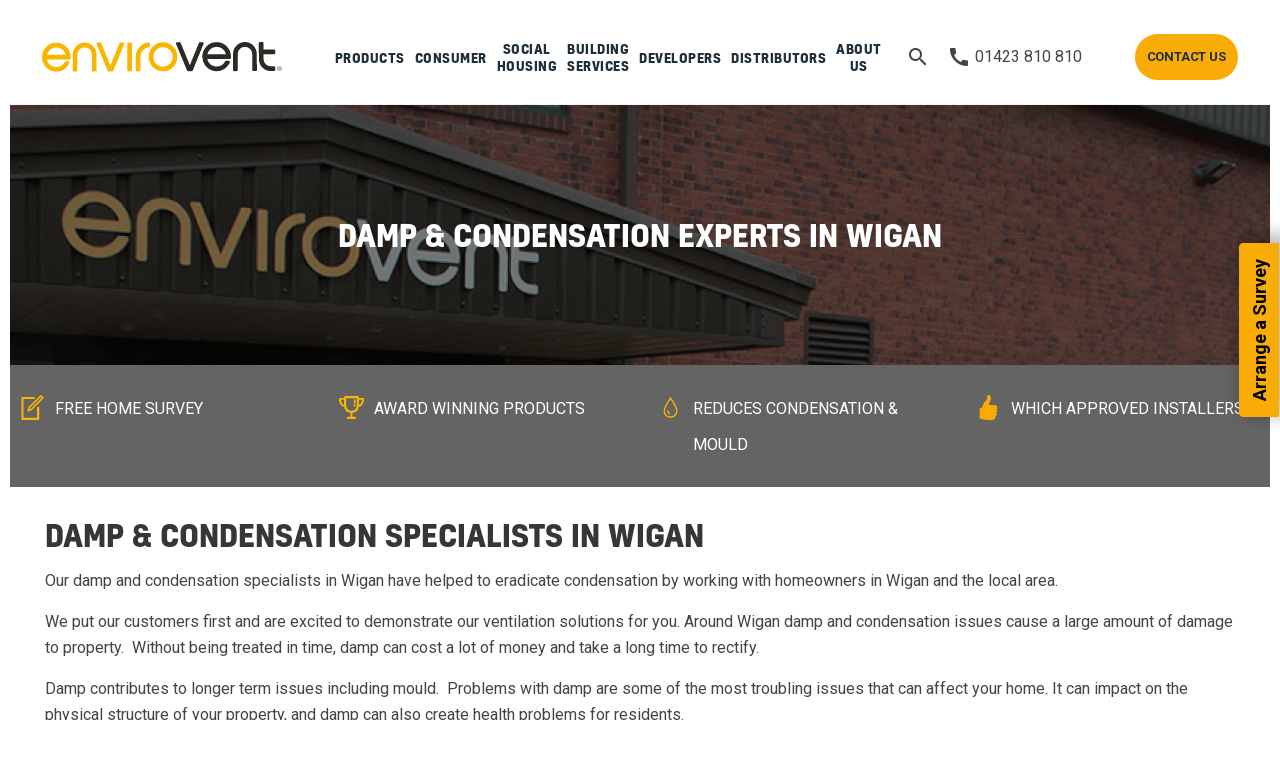

--- FILE ---
content_type: text/html; charset=UTF-8
request_url: https://www.envirovent.com/local-specialists/north-england/wigan/
body_size: 17953
content:
<!DOCTYPE html>
<!--[if lt IE 8]><html class="no-js lt-ie9 lt-ie8"lang="en"> <![endif]-->
<!--[if (IE 8)&!(IEMobile)]><html class="no-js lt-ie9"lang="en"><![endif]-->
<!--[if (IE 9)&!(IEMobile)]><html class="no-js ie9"lang="en"><![endif]-->
<!--[if gt IE 8]><!-->
<html class="no-js" lang="en">
<!--<![endif]-->
<head>
<!-- Start cookieyes banner -->
<script id="cookieyes" type="text/javascript" src="https://cdn-cookieyes.com/client_data/0bc44e454753d51dcbb3fd20/script.js"></script>
<!-- End cookieyes banner -->
    
<!-- Google Tag Manager -->
<script>
(function(w,d,s,l,i){w[l]=w[l]||[];w[l].push({'gtm.start':
new Date().getTime(),event:'gtm.js'});var f=d.getElementsByTagName(s)[0],
j=d.createElement(s),dl=l!='dataLayer'?'&l='+l:'';j.async=true;j.src=
'https://www.googletagmanager.com/gtm.js?id='+i+dl;f.parentNode.insertBefore(j,f);
})(window,document,'script','dataLayer','GTM-W3422L');
</script>
<!-- End Google Tag Manager -->

<meta charset="utf-8">
<!-- Prefetch the DNS for externally hosted files - http://goo.gl/TOCXgm -->
<link href="https://fonts.googleapis.com" rel="dns-prefetch">
<!-- <link rel="dns-prefetch" href="https://www.google-analytics.com"> -->
<meta content="chrome=1" http-equiv="X-UA-Compatible">

<title>Damp &amp; Condensation Specialists In Wigan | EnviroVent</title>

<link rel="canonical" href="https://www.envirovent.com/local-specialists/north-england/wigan/" />
<link rel="preload stylesheet" href="https://fonts.googleapis.com/icon?family=Material+Icons" as="style">
<link rel="preload stylesheet" href="https://fonts.googleapis.com/css?family=Roboto:100,300,400,500,700,900"   as="style">

  <link rel="preload stylesheet" href="/assets/styles/css/style-aug24.css" as="style">
  <style>
      @media (min-width:1220px) and (max-width:1550px) {
          .mainnav .container > nav > ul.menu > li {
              font-size: 13px;
          }

          .mainnav .container > nav > ul.menu > li a {
              padding: 30px 5px;
          }
          
          .mainnav .container nav .menu .ap-tab-menu li a {
              padding: 5px;
          }
          
          .mainnav .container .ap-switcher-panel a {
              padding: 5px !important;
          }
      }
      
      .mainnav a:hover {
          text-decoration: none;
      }
      
      .hp-banner .ap-cover-background {
          background-size: contain;
      }
      
      .hp-product-range .background {
          padding-bottom: 20px;
      }
      
      .hp-pods .ap-panel h2 {
          line-height: 34px;
      }
      
      @media (max-width: 767px) {
          .hp-customer-type img {
              vertical-align: top;
          }
      }
      
      .mainnav .menu.container>li.active:after {
            content: '';
            position: absolute;
            bottom: 10px;
            left: auto;
            right: auto;
            border: 2px solid #FAB400;
            width: 50px;
            transform: translate(-25px, 0);
      }
  </style>

	
<!-- TrustBox script -->
<script type="text/javascript" src="//widget.trustpilot.com/bootstrap/v5/tp.widget.bootstrap.min.js" async></script>
<!-- End TrustBox script -->

	
<style>
    .product-icons .icon img {
        height: auto;
    }
    
	header .meganav .nav-cta-group {
		width: 20% !important;
		float: none !important;
	}
	
	.form-block form input {
		width: 100% !important;
	}
	
	.content .ap-button.ap-button-primary {
		color: #fff;
	}
    
    .survey-sticky +.content {
        margin-top: 40px;
    }
    
    .form-block .max-600 {
        max-width: 600px;
        margin: 0 auto;
    }
    
    a.blog-author {
        color: #585858 !important;
    }
    
    @media (max-width: 767px) {
        .cookie-content {
            left: 0;
        }
    }
    
    .article-pod .pod-tabs li.ap-active:after {
        width: auto;
    }
    
    .cookie-content {
        top: 50%;
        left: 50%;
        transform: translate(-50%, -50%);
        width: 90%;
        bottom: auto !important;
    }
    
    @media (max-width: 767px) {
        .cookie-content {
            width: 100%;
        }
    }
    
    .ap-switcher-panel .ap-width-1-1-important {
        width: 100% !important;
    }
    
    .request-survey-banner .ap-alert-danger, .request-survey-banner .error {
        width: 100%;
        padding-left: 10px;
        margin-top: 10px;
        margin-bottom: 10px;
    }
    
	.image-banner-new {
		height: auto;
	}
    
    .banner.image-banner-new figcaption.ap-overlay-panel {
        position: absolute;
        background: rgba(0,0,0,0.5);
    }
    
    .banner.image-banner-new .h1-span {
        color: #fff;
    }
    
    @media (max-width: 479px) {
        .landing-page-banner .ap-overlay {
            height: 350px;
        }
    }
    
    .banner .iframe-container {
      position: relative;
      overflow: hidden;
      width: 100%;
      padding-top: 56.25%;
    }
    
    .banner .responsive-iframe {
      position: absolute;
      top: 0;
      left: 0;
      bottom: 0;
      right: 0;
      width: 100%;
      height: 100%;
    }
    
    @media (max-width: 1219px) {
        .mainnav .container .cta {
            flex: 0 !important;
        }
    }
    
    @media (max-width: 767px) {
        .mainnav .container {
            width: calc(100% - 10px);
        }
        
        .mainnav .container .logo {
            width: 40%;
        }
    }
    
    @media (min-width: 960px) {
        .mainnav .container nav {
            width: calc(100% - 650px);
        }
    }
    
    .step-2-2021 textarea {
        background-color: #f6f6f6 !important;
        border: none !important;
        border-radius: 4px !important;
        padding: 20px !important;
    }
    
    @media (max-width: 767px) {
        .hp-customer-type .arrow {
            top: 0;
        }
    }
</style>

<!-- Viewport Meta-->
<!--<meta content="width=device-width,initial-scale=1,maximum-scale=2,user-scalable=1" name="viewport">-->
<meta content="width=device-width,initial-scale=1" name="viewport">

<!-- SEO Meta -->
<meta name="robots" content="index, follow">

<meta name="description" content="Do you live in Wigan? Our local experts can help you get rid of condensation, mould and damp problems in your home.">
<meta name="author" content="EnviroVent Ltd">


<meta property="og:image" content="https://www.envirovent.com/content/images/banner/internal/desktop/envirovent-uk-manufacturer_1.png">
<meta property="og:title" content="Damp &amp; Condensation Specialists In Wigan | EnviroVent" />
<meta property="og:description" content="Do you live in Wigan? Our local experts can help you get rid of condensation, mould and damp problems in your home." />
<meta property="og:type" content="website">
<meta property="og:url" content="https://www.envirovent.com/local-specialists/north-england/wigan/">
<meta property="og:site_name" content="EnviroVent Ltd">


<meta name="twitter:card" content="summary_large_image">
<meta name="twitter:site" content="">
<meta name="twitter:creator" content="">
<meta name="twitter:title" content="Damp &amp; Condensation Specialists In Wigan | EnviroVent">
<meta name="twitter:description" content="Do you live in Wigan? Our local experts can help you get rid of condensation, mould and damp problems in your home.">
<meta name="twitter:image" content="https://www.envirovent.com/content/images/banner/internal/desktop/envirovent-uk-manufacturer_1.png">




<!-- Favicons -->
<link rel="apple-touch-icon" sizes="114x114" href="/apple-touch-icon.png">
<link rel="icon" type="image/png" sizes="32x32" href="/favicon-32x32.png">
<link rel="icon" type="image/png" sizes="16x16" href="/favicon-16x16.png">
<link rel="manifest" href="/site.webmanifest">
<link rel="mask-icon" href="/safari-pinned-tab.svg" color="#5bbad5">
<meta name="msapplication-TileColor" content="#da532c">
<meta name="theme-color" content="#ffffff">


<!-- Make things look nicer for IE Mobile -->
<!--[if IEMobile]><meta http-equiv="cleartype" content="on"><![endif]-->


<script type="application/ld+json">
 { "@context": "http://schema.org",
 "@type": "Organization",
 "name": "EnviroVent",
 "legalName" : "EnviroVent Ltd",
 "url": "https://www.envirovent.com",
 "logo": "https://www.envirovent.com/assets/images/envirovent-logo.svg",
 "priceRange": "",
 "address": {
 "@type": "PostalAddress",
 "streetAddress": "EnviroVent Ltd, Harrogate West Business Park, Unit 1 Bardner Bank, Killinghall",
 "addressLocality": "Harrogate",
 "addressRegion": "",
 "postalCode": "HG3 2SP",
 "addressCountry": "UK"
 },
 "contactPoint": {
 "@type": "ContactPoint",
 "contactType": "customer service",
 "telephone": "[+44 1423 810 810]",
 "email": "info@envirovent.com"
 }
 ,"sameAs": [ 
 "https://www.facebook.com/envirovent" ,
 "https://twitter.com/envirovent" ,
 "https://www.instagram.com/envirovent/" ,
 "https://www.youtube.com/user/EnviroVent" 
 ] }
</script>

<script type="application/ld+json">
{
  "@context": "http://schema.org",
  "@type": "WebSite",
  "url": "https://www.envirovent.com/local-specialists/north-england/wigan/",
  "name": "Damp &amp; Condensation Specialists In Wigan | EnviroVent",
   "author": {
      "@type": "Person",
      "name": "EnviroVent"
   },
  "description": "Do you live in Wigan? Our local experts can help you get rid of condensation, mould and damp problems in your home.",
  "publisher": "publisher name"
}
</script>



<script type="application/ld+json">
{
	"@context": "https://schema.org",
	"@type": "BreadcrumbList",
	"itemListElement": [{
		"@type": "ListItem",
		"position": 1,
		"name": "Home",
		"item": "https://www.envirovent.com/"
		},{
		"@type": "ListItem",
		"position": 2,
		"name": "Local Specialists",
		"item": "https://www.envirovent.com/local-specialists/"
		},{
		"@type": "ListItem",
		"position": 3,
		"name": "North England",
		"item": "https://www.envirovent.com/local-specialists/north-england/"
		},{
		"@type": "ListItem",
		"position": 4,
		"name": "Wigan",
		"item": "https://www.envirovent.com/local-specialists/north-england/wigan/"
		}	
	]
}	

</script>


<meta name="google-site-verification" content="QsDPzMS02p7ntpBodGItXRIy6WpdktuY7pP1U7ZFY6U" />

	
<!-- Marketing Cookies -->
<!-- Bing Conversion Tracking -->
<script>
    (function(w,d,t,r,u)
    {
        var f,n,i;
        w[u]=w[u]||[],f=function()
        {
            var o={ti:"5091599", enableAutoSpaTracking: true};
            o.q=w[u],w[u]=new UET(o),w[u].push("pageLoad")
        },
        n=d.createElement(t),n.src=r,n.async=1,n.onload=n.onreadystatechange=function()
        {
            var s=this.readyState;
            s&&s!=="loaded"&&s!=="complete"||(f(),n.onload=n.onreadystatechange=null)
        },
        i=d.getElementsByTagName(t)[0],i.parentNode.insertBefore(n,i)
    })
    (window,document,"script","//bat.bing.com/bat.js","uetq");
</script>
<!-- End Bing Conversion Tracking -->


	
<script type="text/javascript">
	(function(windowAlias, documentAlias, trackerName) {
					if (!windowAlias[trackerName]) {
									windowAlias.GlobalAdalyserNamespace = windowAlias.GlobalAdalyserNamespace
																	|| [];
									windowAlias.GlobalAdalyserNamespace.push(trackerName);
									windowAlias[trackerName] = function() {
													(windowAlias[trackerName].q = windowAlias[trackerName].q || []).push(arguments)
									};
									windowAlias[trackerName].q = windowAlias[trackerName].q || [];
									var nel = documentAlias.createElement("script"),
													fel = documentAlias.getElementsByTagName("script")[0];
									nel.async = 1;
									nel.src = "//c0.adalyser.com/adalyser.js?cid=envirovent";
									fel.parentNode.insertBefore(nel, fel)
					}
	}(window, document, "adalyserTracker"));

	window.adalyserTracker("create", {
					campaignCookieTimeout: 15552000,
					conversionCookieTimeout: 604800,
					clientId: "envirovent",
					trafficSourceInternalReferrers: [
									"^(.*\\.)?envirovent.com$"
					]
	});
	window.adalyserTracker("trackSession", "lce1", {});
</script>


	

<!-- End Marketing Cookies -->
	
		

<!-- Matomo -->
<script>
  var _paq = window._paq = window._paq || [];
  /* tracker methods like "setCustomDimension" should be called before "trackPageView" */
  _paq.push(['trackPageView']);
  _paq.push(['enableLinkTracking']);
  (function() {
    var u="//www.envirovent.com/analytics/";
    _paq.push(['setTrackerUrl', u+'matomo.php']);
    _paq.push(['setSiteId', '1']);
    var d=document, g=d.createElement('script'), s=d.getElementsByTagName('script')[0];
    g.async=true; g.src=u+'matomo.js'; s.parentNode.insertBefore(g,s);
  })();
</script>
<!-- End Matomo Code -->	
</head>
	
	
<body class=" pt-franchise" itemscope itemtype="http://schema.org/WebPage">
<!-- Google Tag Manager (noscript) -->
<noscript>
<iframe src="https://www.googletagmanager.com/ns.html?id=GTM-W3422L" height="0" width="0" style="display:none;visibility:hidden"></iframe>
</noscript>
<!-- Global site tag (gtag.js) - Google Analytics -->
<script async src="https://www.googletagmanager.com/gtag/js?id=UA-3401268-1"></script>
    
<script>
window.dataLayer = window.dataLayer || [];
function gtag(){dataLayer.push(arguments);}
gtag('js', new Date());
gtag('config', 'UA-3401268-1', { 'optimize_id': 'GTM-TXX9Z8D'});
</script>
<!-- End Google Tag Manager (noscript) -->
<script>(function(w,d,t,r,u){var f,n,i;w[u]=w[u]||[],f=function(){var o={ti:"5091599"};o.q=w[u],w[u]=new UET(o),w[u].push("pageLoad")},n=d.createElement(t),n.src=r,n.async=1,n.onload=n.onreadystatechange=function(){var s=this.readyState;s&&s!=="loaded"&&s!=="complete"||(f(),n.onload=n.onreadystatechange=null)},i=d.getElementsByTagName(t)[0],i.parentNode.insertBefore(n,i)})(window,document,"script","//bat.bing.com/bat.js","uetq");</script>

<style >

.mainnav .container .mega-menu {    z-index: 10000000;}

</style>
<div class="header-desktop" data-ap-sticky>
<div class="topnav ap-hidden">
	<div class="container ">
		
	<nav class="menu">
		<div class="select  ap-hidden-large ap-hidden-xlarge">
  <select class="mobilemenuswitch">
					<option value="10462" selected  data-title="Products"  data-href="/products/"  data-menuitem-type="10462" >Products</option>
					<option value="10259" data-title="Consumer"  data-href="/consumer/"  data-menuitem-type="10259"  data-type="Consumer" >Consumer</option>
					<option value="10261" data-title="Social Housing"  data-href="/social-housing/"  data-menuitem-type="10261"  data-type="Professional" >Social Housing</option>
					<option value="10262" data-title="Building Services"  data-href="/building-services/"  data-menuitem-type="10262"  data-type="Professional" >Building Services</option>
					<option value="10263" data-title="Developers"  data-href="/developers/"  data-menuitem-type="10263"  data-type="Professional" >Developers</option>
					<option value="10266" data-title="Distributors"  data-href="/distributors/"  data-menuitem-type="10266"  data-type="Professional" >Distributors</option>
					<option value="10271" data-title="About Us"  data-href="/about-us/"  data-menuitem-type="10271" >About Us</option>
				  
  </select>
</div>
		
 	</nav>

	</div>
</div>	
<div class="mainnav">
		<div class="container ">
			<div class="logo"><a href="/"><img src="/assets/images/envirovent-logo.svg" alt="Envirovent" width="240" height="29"></a></div>
			
            <nav data-menuitem="10462" style="">

              
              
              
<ul class="menu container ul-reset">

    


<li class='droppable '>
  <a href='/products/'>Products</a>

<div class="ap-container ap-container-center menu-js-1 show-level-2">
<div class="mega-menu">
<div class="ap-grid ap-grid-collapse">
<div class="ap-width-1-5">
  <ul class="ap-list ap-list-line ap-tab-menu p-25" data-ap-tab="{connect:'#switcher-content-menu-1'}">
    <li><a href="#tab1">Product Range <span class="material-icons-outlined">chevron_right</span></a></li>
    <li><a href="/products/product-selector/?Customer_Type=Consumer">Product Selector</a></li>
    <li><a href="/easyvent/?Customer_Type=Consumer">easyVent®</a></li>
    <li><a href="/ventilation-design-service/?Customer_Type=Consumer">Design Service</a></li>
  </ul>
</div>
<ul class="ap-width-4-5 ap-switcher p-25" id="switcher-content-menu-1">

    <li id="tab1" class="ap-switcher-panel"> 
    <ul class="ap-grid ap-width-1-1-important">
     <li class="ap-width-1-3"><a href="https://www.envirovent.com/products/extractor-fans/?Customer_Type=Consumer">Extractor Fans</a> </li>
     <li class="ap-width-1-3"><a href="https://www.envirovent.com/products/mechanical-extract-ventilation-mev/?Customer_Type=Consumer">Mechanical Extract Ventilation (MEV)</a> </li>
     <li class="ap-width-1-3"><a href="https://www.envirovent.com/products/heat-recovery-ventilation-mvhr/?Customer_Type=Consumer">Heat Recovery Ventilation (MVHR)</a> </li>
     <li class="ap-width-1-3"><a href="https://www.envirovent.com/products/passivhaus-range/?Customer_Type=Consumer">Passivhaus Range</a> </li>
     <li class="ap-width-1-3"><a href="https://www.envirovent.com/products/positive-input-ventilation-piv/?Customer_Type=Consumer">Positive Input Ventilation (PIV)</a> </li>
     <li class="ap-width-1-3"><a href="https://www.envirovent.com/products/atmos-range/?Customer_Type=Consumer">ATMOS® Range</a> </li>
     <li class="ap-width-1-3"><a href="https://www.envirovent.com/products/inline-fans/?Customer_Type=Consumer">Inline Fans</a> </li>
     <li class="ap-width-1-3"><a href="https://www.envirovent.com/products/ducting/?Customer_Type=Consumer">Ducting Ranges</a> </li>
     <li class="ap-width-1-3"><a href="https://www.envirovent.com/products/commercial-fans/?Customer_Type=Consumer">Commercial Fans</a> </li>
     <li class="ap-width-1-3"><a href="https://www.envirovent.com/products/acoustic-cabinet-fans/?Customer_Type=Consumer">Acoustic Cabinet Fans</a> </li>
     <li class="ap-width-1-3"><a href="https://www.envirovent.com/products/accessories/?Customer_Type=Consumer">Accessories</a> </li>
     <li class="ap-width-1-3"><a href="/filters/find-your-filter/?Customer_Type=Consumer">Filters</a> </li>
    </ul>
  </li>
</ul>
</div></div></div>
</li>

<li class='droppable '>
  <a href='/consumer/'>Consumer</a>

<div class="ap-container ap-container-center menu-js-2 show-level-2">
<div class="mega-menu">
<div class="ap-grid ap-grid-collapse">
<div class="ap-width-1-5">
  <ul class="ap-list ap-list-line ap-tab-menu p-25" data-ap-tab="{connect:'#switcher-content-menu-2'}">
    <li><a href="#tab2">Condensation <span class="material-icons-outlined">chevron_right</span></a></li>
    <li><a href="#tab3">Mould <span class="material-icons-outlined">chevron_right</span></a></li>
    <li><a href="#tab4">Damp <span class="material-icons-outlined">chevron_right</span></a></li>
    <li><a href="#tab5">Products <span class="material-icons-outlined">chevron_right</span></a></li>
    <li><a href="#tab6">Help & Advice <span class="material-icons-outlined">chevron_right</span></a></li>
    <li><a href="/contact-us/?Customer_Type=Consumer">Contact Us</a></li>
  </ul>
</div>
<ul class="ap-width-4-5 ap-switcher p-25" id="switcher-content-menu-2">

    <li id="tab2" class="ap-switcher-panel"> 
    <ul class="ap-grid ap-width-1-1-important">
     <li class="ap-width-1-3"><a href="/condensation/?Customer_Type=Consumer">Condensation Issues?</a> </li>
     <li class="ap-width-1-3"><a href="/arrange-a-survey/?Customer_Type=Consumer">Free Home Survey</a> </li>
     <li class="ap-width-1-3"><a href="/blog/everything-you-need-to-know-about-condensation/?Customer_Type=Consumer">What is Condensation?</a> </li>
     <li class="ap-width-1-3"><a href="/help-and-advice/why-ventilate/condensation-problems/14-ways-to-reduce-condensation-in-your-home/?Customer_Type=Consumer">How to Reduce Condensation</a> </li>
     <li class="ap-width-1-3"><a href="/help-and-advice/why-ventilate/types-of-ventilation-system/?Customer_Type=Consumer">Our Solutions</a> </li>
     <li class="ap-width-1-3"><a href="https://www.envirovent.com/blog/condensation/?Customer_Type=Consumer">Learn More About Condensation</a> </li>
     <li class="ap-width-1-3"><a href="/game-over/?Customer_Type=Consumer">Say Game Over to Condensation</a> </li>
    </ul>
  </li>

    <li id="tab3" class="ap-switcher-panel"> 
    <ul class="ap-grid ap-width-1-1-important">
     <li class="ap-width-1-3"><a href="/mould/?Customer_Type=Consumer">Mould Issues?</a> </li>
     <li class="ap-width-1-3"><a href="/arrange-a-survey/?Customer_Type=Consumer">Free Home Survey</a> </li>
     <li class="ap-width-1-3"><a href="/blog/what-is-causing-mould-in-your-home/?Customer_Type=Consumer">What is Mould</a> </li>
     <li class="ap-width-1-3"><a href="/help-and-advice/why-ventilate/mould-problems/how-can-i-get-rid-of-mould/?Customer_Type=Consumer">How to Stop Mould</a> </li>
     <li class="ap-width-1-3"><a href="/help-and-advice/why-ventilate/types-of-ventilation-system/?Customer_Type=Consumer">Our Solutions</a> </li>
     <li class="ap-width-1-3"><a href="https://www.envirovent.com/blog/mould/?Customer_Type=Consumer">Learn More About Mould</a> </li>
     <li class="ap-width-1-3"><a href="/game-over/?Customer_Type=Consumer">Say Game Over to Mould</a> </li>
    </ul>
  </li>

    <li id="tab4" class="ap-switcher-panel"> 
    <ul class="ap-grid ap-width-1-1-important">
     <li class="ap-width-1-3"><a href="/damp/?Customer_Type=Consumer">Damp Issues?</a> </li>
     <li class="ap-width-1-3"><a href="/arrange-a-survey/?Customer_Type=Consumer">Free Home Survey</a> </li>
     <li class="ap-width-1-3"><a href="/blog/what-is-the-difference-between-rising-damp-and-condensation/?Customer_Type=Consumer">What is Damp?</a> </li>
     <li class="ap-width-1-3"><a href="/help-and-advice/why-ventilate/damp-problems/why-do-i-get-damp-patches-on-internal-walls/?Customer_Type=Consumer">How to Stop Damp</a> </li>
     <li class="ap-width-1-3"><a href="/help-and-advice/why-ventilate/types-of-ventilation-system/?Customer_Type=Consumer">Our Solutions</a> </li>
     <li class="ap-width-1-3"><a href="https://www.envirovent.com/blog/damp/?Customer_Type=Consumer">Learn More About Damp</a> </li>
    </ul>
  </li>

    <li id="tab5" class="ap-switcher-panel"> 
    <ul class="ap-grid ap-width-1-1-important">
     <li class="ap-width-1-3"><a href="/help-and-advice/why-ventilate/types-of-ventilation-system/?Customer_Type=Consumer">Types of Ventilation</a> </li>
     <li class="ap-width-1-3"><a href="https://www.envirovent.com/products/product-selector/?Customer_Type=Consumer">Product Selector</a> </li>
     <li class="ap-width-1-3"><a href="/products/extractor-fans/cyclone-8/?Customer_Type=Consumer">Cyclone 8 Extractor Fan</a> </li>
     <li class="ap-width-1-3"><a href="/products/positive-input-ventilation-piv/atmos/?Customer_Type=Consumer">ATMOS® PIV</a> </li>
     <li class="ap-width-1-3"><a href="/local-specialists/?Customer_Type=Consumer">Ask an Expert</a> </li>
     <li class="ap-width-1-3"><a href="https://www.envirovent.com/filters/find-your-filter/?Customer_Type=Consumer">Filters</a> </li>
    </ul>
  </li>

    <li id="tab6" class="ap-switcher-panel"> 
    <ul class="ap-grid ap-width-1-1-important">
     <li class="ap-width-1-3"><a href="/arrange-a-survey/?Customer_Type=Consumer">Free Home Survey</a> </li>
     <li class="ap-width-1-3"><a href="/blog/?Customer_Type=Consumer">Blog</a> </li>
     <li class="ap-width-1-3"><a href="/local-specialists/?Customer_Type=Consumer">Find a Ventilation Specialist</a> </li>
     <li class="ap-width-1-3"><a href="/which-trusted-trader/?Customer_Type=Consumer">Which? Trusted Traders</a> </li>
     <li class="ap-width-1-3"><a href="/help-and-advice/why-should-you-ventilate/?Customer_Type=Consumer">Why Should You Ventilate</a> </li>
    </ul>
  </li>
</ul>
</div></div></div>
</li>

<li class='droppable '>
  <a href='/social-housing/'>Social Housing</a>

<div class="ap-container ap-container-center menu-js-3 show-level-2">
<div class="mega-menu">
<div class="ap-grid ap-grid-collapse">
<div class="ap-width-1-5">
  <ul class="ap-list ap-list-line ap-tab-menu p-25" data-ap-tab="{connect:'#switcher-content-menu-3'}">
    <li><a href="#tab7">Sectors <span class="material-icons-outlined">chevron_right</span></a></li>
    <li><a href="#tab8">Support <span class="material-icons-outlined">chevron_right</span></a></li>
    <li><a href="#tab9">Resources <span class="material-icons-outlined">chevron_right</span></a></li>
    <li><a href="#tab10">Products <span class="material-icons-outlined">chevron_right</span></a></li>
    <li><a href="/blog/?Customer_Type=Professional">Blog</a></li>
    <li><a href="/about-us/corporate-social-responsibility/?Customer_Type=Professional">CSR</a></li>
  </ul>
</div>
<ul class="ap-width-4-5 ap-switcher p-25" id="switcher-content-menu-3">

    <li id="tab7" class="ap-switcher-panel"> 
    <ul class="ap-grid ap-width-1-1-important">
     <li class="ap-width-1-3"><a href="/social-housing/reactive-maintenance-solutions/?Customer_Type=Professional">Reactive Maintenance Solutions</a> </li>
     <li class="ap-width-1-3"><a href="/social-housing/retrofit-and-wh-shf-solutions/?Customer_Type=Professional">Retrofit & WH:SHF Solutions</a> </li>
     <li class="ap-width-1-3"><a href="/social-housing/planned-works-and-capital-investment/?Customer_Type=Professional">Capital Investment Projects</a> </li>
     <li class="ap-width-1-3"><a href="/social-housing/help-and-support-with-disrepair/?Customer_Type=Professional">Help & Support with Disrepair</a> </li>
     <li class="ap-width-1-3"><a href="/passivhaus/?Customer_Type=Professional">Passivhaus Solutions</a> </li>
    </ul>
  </li>

    <li id="tab8" class="ap-switcher-panel"> 
    <ul class="ap-grid ap-width-1-1-important">
     <li class="ap-width-1-3"><a href="/sectors/councils-and-housing-associations/arrange-a-property-survey/?Customer_Type=Professional">Free Property Survey</a> </li>
     <li class="ap-width-1-3"><a href="/sectors/councils-and-housing-associations/arrange-a-workshop/?Customer_Type=Professional">Request a Workshop</a> </li>
     <li class="ap-width-1-3"><a href="/sectors/councils-and-housing-associations/arrange-a-demo/?Customer_Type=Professional">Request a Product Demo</a> </li>
     <li class="ap-width-1-3"><a href="/sectors/councils-and-housing-associations/tenant-help-and-guidance-for-landlords/?Customer_Type=Professional">Tenant Help and Advice</a> </li>
     <li class="ap-width-1-3"><a href="/about-us/niceic-ventilation-training-course/?Customer_Type=Professional">NICEIC</a> </li>
     <li class="ap-width-1-3"><a href="/meet-our-social-housing-team/?Customer_Type=Professional">Meet the Team</a> </li>
     <li class="ap-width-1-3"><a href="/social-housing/remote-environmental-data-logging/?Customer_Type=Professional">Remote Data Logging</a> </li>
     <li class="ap-width-1-3"><a href="/social-housing/awaabs-law-resources/?Customer_Type=Professional">Awaab’s Law Resources Hub</a> </li>
    </ul>
  </li>

    <li id="tab9" class="ap-switcher-panel"> 
    <ul class="ap-grid ap-width-1-1-important">
     <li class="ap-width-1-3"><a href="/social-housing/awaabs-law-resources/?Customer_Type=Professional">Awaab's Law Resource Hub</a> </li>
     <li class="ap-width-1-3"><a href="/annual-running-costs/?Customer_Type=Professional">Annual Running Costs</a> </li>
     <li class="ap-width-1-3"><a href="/help-and-advice/building-regulations/?Customer_Type=Professional">Building Regulations</a> </li>
     <li class="ap-width-1-3"><a href="/help-and-advice/bathroom-zoning/?Customer_Type=Professional">Bathroom Zoning</a> </li>
     <li class="ap-width-1-3"><a href="/help-and-advice/case-studies/?Customer_Type=Professional">Case Studies</a> </li>
    </ul>
  </li>

    <li id="tab10" class="ap-switcher-panel"> 
    <ul class="ap-grid ap-width-1-1-important">
     <li class="ap-width-1-3"><a href="/products/extractor-fans/filterless-infinity/?Customer_Type=Professional">Filterless Infinity 8 Extract Fan</a> </li>
     <li class="ap-width-1-3"><a href="/products/extractor-fans/filterless-extract-fan/?Customer_Type=Professional">Filterless Extract Fan</a> </li>
     <li class="ap-width-1-3"><a href="/products/atmos-range/?Customer_Type=Professional">ATMOS® Range</a> </li>
     <li class="ap-width-1-3"><a href="https://www.envirovent.com/products/positive-input-ventilation-piv/?Customer_Type=Professional">Positive Input Ventilation (PIV)</a> </li>
     <li class="ap-width-1-3"><a href="https://www.envirovent.com/products/mechanical-extract-ventilation-mev/?Customer_Type=Professional">Mechanical Extract Ventilation (MEV)</a> </li>
     <li class="ap-width-1-3"><a href="https://www.envirovent.com/products/heat-recovery-ventilation-mvhr/?Customer_Type=Professional">Heat Recovery Ventilation (MVHR)</a> </li>
     <li class="ap-width-1-3"><a href="https://www.envirovent.com/filters/find-your-filter/?Customer_Type=Professional">Filters</a> </li>
     <li class="ap-width-1-3"><a href="/social-housing/remote-environmental-data-logging/?Customer_Type=Professional">Remote Data Logging</a> </li>
    </ul>
  </li>
</ul>
</div></div></div>
</li>

<li class='droppable '>
  <a href='/building-services/'>Building Services</a>

<div class="ap-container ap-container-center menu-js-4 show-level-2">
<div class="mega-menu">
<div class="ap-grid ap-grid-collapse">
<div class="ap-width-1-5">
  <ul class="ap-list ap-list-line ap-tab-menu p-25" data-ap-tab="{connect:'#switcher-content-menu-4'}">
    <li><a href="#tab11">Products <span class="material-icons-outlined">chevron_right</span></a></li>
    <li><a href="/building-services/consulting-engineers/?Customer_Type=Professional">Consulting Engineers</a></li>
    <li><a href="/building-services/contractors/?Customer_Type=Professional">Contractors</a></li>
    <li><a href="/help-and-advice/building-regulations/?Customer_Type=Professional">Building Regulations</a></li>
    <li><a href="#tab12">Resources <span class="material-icons-outlined">chevron_right</span></a></li>
    <li><a href="#tab13">Services <span class="material-icons-outlined">chevron_right</span></a></li>
    <li><a href="/ventilation-design-service/?Customer_Type=Professional">Design Service</a></li>
  </ul>
</div>
<ul class="ap-width-4-5 ap-switcher p-25" id="switcher-content-menu-4">

    <li id="tab11" class="ap-switcher-panel"> 
    <ul class="ap-grid ap-width-1-1-important">
     <li class="ap-width-1-3"><a href="https://www.envirovent.com/products/extractor-fans/?Customer_Type=Professional">Extractor Fans</a> </li>
     <li class="ap-width-1-3"><a href="https://www.envirovent.com/products/mechanical-extract-ventilation-mev/?Customer_Type=Professional">Mechanical Extract Ventilation (MEV)</a> </li>
     <li class="ap-width-1-3"><a href="https://www.envirovent.com/products/heat-recovery-ventilation-mvhr/?Customer_Type=Professional">Heat Recovery Ventilation (MVHR)</a> </li>
     <li class="ap-width-1-3"><a href="https://www.envirovent.com/products/passivhaus-range/?Customer_Type=Professional">Passivhaus Range</a> </li>
     <li class="ap-width-1-3"><a href="https://www.envirovent.com/products/positive-input-ventilation-piv/?Customer_Type=Professional">Positive Input Ventilation (PIV)</a> </li>
     <li class="ap-width-1-3"><a href="https://www.envirovent.com/products/atmos-range/?Customer_Type=Professional">ATMOS® Range</a> </li>
     <li class="ap-width-1-3"><a href="https://www.envirovent.com/products/inline-fans/?Customer_Type=Professional">Inline Fans</a> </li>
     <li class="ap-width-1-3"><a href="https://www.envirovent.com/products/ducting/?Customer_Type=Professional">Ducting Ranges</a> </li>
     <li class="ap-width-1-3"><a href="/easyvent/?Customer_Type=Professional">easyVent®</a> </li>
     <li class="ap-width-1-3"><a href="/products/product-selector/?Customer_Type=Professional">Product Selector</a> </li>
     <li class="ap-width-1-3"><a href="https://www.envirovent.com/products/commercial-fans/?Customer_Type=Professional">Commercial Fans</a> </li>
     <li class="ap-width-1-3"><a href="https://www.envirovent.com/products/acoustic-cabinet-fans/?Customer_Type=Professional">Acoustic Cabinet Fans</a> </li>
     <li class="ap-width-1-3"><a href="https://www.envirovent.com/products/accessories/?Customer_Type=Professional">Accessories</a> </li>
     <li class="ap-width-1-3"><a href="https://www.envirovent.com/filters/find-your-filter/?Customer_Type=Professional">Filters</a> </li>
    </ul>
  </li>

    <li id="tab12" class="ap-switcher-panel"> 
    <ul class="ap-grid ap-width-1-1-important">
     <li class="ap-width-1-3"><a href="https://www.envirovent.com/blog/new-build/?Customer_Type=Professional">Blog</a> </li>
     <li class="ap-width-1-3"><a href="https://info.envirovent.com/quiz-regulations?Customer_Type=Professional">Future Homes Quiz</a> </li>
     <li class="ap-width-1-3"><a href="https://info.envirovent.com/residental-ventilation-ebook?Customer_Type=Professional">Residential Ventilation eBook</a> </li>
     <li class="ap-width-1-3"><a href="https://info.envirovent.com/optimise-ventilation-ebook?Customer_Type=Professional">Optimising Ventilation System Selection EBook</a> </li>
     <li class="ap-width-1-3"><a href="/help-and-advice/case-studies/?Customer_Type=Professional">Case Studies</a> </li>
     <li class="ap-width-1-3"><a href="/downloads/?Customer_Type=Professional">Downloads</a> </li>
     <li class="ap-width-1-3"><a href="/help-and-advice/what-is-residential-indoor-air-quality/?Customer_Type=Professional">Residential Indoor Air Quality</a> </li>
     <li class="ap-width-1-3"><a href="/help-and-advice/efficient-ventilation/?Customer_Type=Professional">Energy Efficient Ventilation</a> </li>
     <li class="ap-width-1-3"><a href="/help-and-advice/acoustic-requirements-for-mechanical-ventilation-in-the-uk/?Customer_Type=Professional">Acoustic Requirements for Ventilation</a> </li>
     <li class="ap-width-1-3"><a href="/meet-the-specification-team/?Customer_Type=Professional">Meet Our Specification Team</a> </li>
     <li class="ap-width-1-3"><a href="/meet-the-dbam-team/?Customer_Type=Professional">Meet our Desk Based Account Managers Team</a> </li>
     <li class="ap-width-1-3"><a href="/help-and-advice/bathroom-zoning/?Customer_Type=Professional">Bathroom Zoning</a> </li>
     <li class="ap-width-1-3"><a href="https://info.envirovent.com/benefits-of-advanced-ventilation-solutions?Customer_Type=Professional">INFOGRAPHIC: benefits of advanced ventilation solutions</a> </li>
     <li class="ap-width-1-3"><a href="/help-and-advice/ventilation-system-maintenance-for-housebuilders/?Customer_Type=Professional">Ventilation System Maintenance & Aftercare</a> </li>
     <li class="ap-width-1-3"><a href="/help-and-advice/project-management-in-ventilation-projects/?Customer_Type=Professional">Ventilation Project Management</a> </li>
     <li class="ap-width-1-3"><a href="https://info.envirovent.com/selecting-ventilation-system-new-builds?Customer_Type=Professional">INFOGRAPHIC: Selecting the right ventilation system</a> </li>
    </ul>
  </li>

    <li id="tab13" class="ap-switcher-panel"> 
    <ul class="ap-grid ap-width-1-1-important">
     <li class="ap-width-1-3"><a href="/ventilation-design-service/?Customer_Type=Professional">Design Service</a> </li>
     <li class="ap-width-1-3"><a href="/easyvent/?Customer_Type=Professional">easyVent®</a> </li>
     <li class="ap-width-1-3"><a href="/request-a-quote/?Customer_Type=Professional">Request a Quote</a> </li>
     <li class="ap-width-1-3"><a href="https://info.envirovent.com/request-local-cpd?Customer_Type=Professional">Book a Local CPD</a> </li>
     <li class="ap-width-1-3"><a href="/about-us/niceic-ventilation-training-course/?Customer_Type=Professional">NICEIC Training</a> </li>
     <li class="ap-width-1-3"><a href="https://info.envirovent.com/book-a-lunch-and-learn?Customer_Type=Professional">Toolbox Talks</a> </li>
     <li class="ap-width-1-3"><a href="/passivhaus/?Customer_Type=Professional">Passivhaus Solutions</a> </li>
    </ul>
  </li>
</ul>
</div></div></div>
</li>

<li class='droppable '>
  <a href='/developers/'>Developers</a>

<div class="ap-container ap-container-center menu-js-5 show-level-2">
<div class="mega-menu">
<div class="ap-grid ap-grid-collapse">
<div class="ap-width-1-5">
  <ul class="ap-list ap-list-line ap-tab-menu p-25" data-ap-tab="{connect:'#switcher-content-menu-5'}">
    <li><a href="#tab14">Products <span class="material-icons-outlined">chevron_right</span></a></li>
    <li><a href="/help-and-advice/building-regulations/?Customer_Type=Professional">Building Regulations</a></li>
    <li><a href="#tab15">Resources <span class="material-icons-outlined">chevron_right</span></a></li>
    <li><a href="#tab16">Services <span class="material-icons-outlined">chevron_right</span></a></li>
    <li><a href="/easyvent/?Customer_Type=Professional">easyVent®</a></li>
    <li><a href="/ventilation-design-service/?Customer_Type=Professional">Design Service</a></li>
  </ul>
</div>
<ul class="ap-width-4-5 ap-switcher p-25" id="switcher-content-menu-5">

    <li id="tab14" class="ap-switcher-panel"> 
    <ul class="ap-grid ap-width-1-1-important">
     <li class="ap-width-1-3"><a href="https://www.envirovent.com/products/extractor-fans/?Customer_Type=Professional">Extractor Fans</a> </li>
     <li class="ap-width-1-3"><a href="https://www.envirovent.com/products/mechanical-extract-ventilation-mev/?Customer_Type=Professional">Mechanical Extract Ventilation (MEV)</a> </li>
     <li class="ap-width-1-3"><a href="https://www.envirovent.com/products/heat-recovery-ventilation-mvhr/?Customer_Type=Professional">Heat Recovery Ventilation (MVHR)</a> </li>
     <li class="ap-width-1-3"><a href="https://www.envirovent.com/products/passivhaus-range/?Customer_Type=Professional">Passivhaus Range</a> </li>
     <li class="ap-width-1-3"><a href="https://www.envirovent.com/products/positive-input-ventilation-piv/?Customer_Type=Professional">Positive Input Ventilation (PIV)</a> </li>
     <li class="ap-width-1-3"><a href="https://www.envirovent.com/products/atmos-range/?Customer_Type=Professional">ATMOS® Range</a> </li>
     <li class="ap-width-1-3"><a href="https://www.envirovent.com/products/inline-fans/?Customer_Type=Professional">Inline Fans</a> </li>
     <li class="ap-width-1-3"><a href="https://www.envirovent.com/products/ducting/?Customer_Type=Professional">Ducting Ranges</a> </li>
     <li class="ap-width-1-3"><a href="/easyvent/?Customer_Type=Professional">easyVent®</a> </li>
     <li class="ap-width-1-3"><a href="/products/product-selector/?Customer_Type=Professional">Product Selector</a> </li>
     <li class="ap-width-1-3"><a href="https://www.envirovent.com/products/commercial-fans/?Customer_Type=Professional">Commercial Fans</a> </li>
     <li class="ap-width-1-3"><a href="https://www.envirovent.com/products/acoustic-cabinet-fans/?Customer_Type=Professional">Acoustic Cabinet Fans</a> </li>
     <li class="ap-width-1-3"><a href="https://www.envirovent.com/products/accessories/?Customer_Type=Professional">Accessories</a> </li>
     <li class="ap-width-1-3"><a href="https://www.envirovent.com/filters/find-your-filter/?Customer_Type=Professional">Filters</a> </li>
     <li class="ap-width-1-3"><a href="/downloads/?Customer_Type=Professional">Downloads</a> </li>
    </ul>
  </li>

    <li id="tab15" class="ap-switcher-panel"> 
    <ul class="ap-grid ap-width-1-1-important">
     <li class="ap-width-1-3"><a href="https://www.envirovent.com/blog/new-build/?Customer_Type=Professional">Blog</a> </li>
     <li class="ap-width-1-3"><a href="https://info.envirovent.com/quiz-regulations?Customer_Type=Professional">Future Homes Quiz</a> </li>
     <li class="ap-width-1-3"><a href="https://info.envirovent.com/residental-ventilation-ebook?Customer_Type=Professional">Residential Ventilation eBook</a> </li>
     <li class="ap-width-1-3"><a href="/help-and-advice/case-studies/?Customer_Type=Professional">Case Studies</a> </li>
     <li class="ap-width-1-3"><a href="/downloads/?Customer_Type=Professional">Downloads</a> </li>
     <li class="ap-width-1-3"><a href="/help-and-advice/what-is-residential-indoor-air-quality/?Customer_Type=Professional">Residential Indoor Air Quality</a> </li>
     <li class="ap-width-1-3"><a href="/help-and-advice/efficient-ventilation/?Customer_Type=Professional">Energy Efficient Ventilation</a> </li>
     <li class="ap-width-1-3"><a href="/meet-the-specification-team/?Customer_Type=Professional">Meet Our Specification Team</a> </li>
     <li class="ap-width-1-3"><a href="/help-and-advice/bathroom-zoning/?Customer_Type=Professional">Bathroom Zoning</a> </li>
     <li class="ap-width-1-3"><a href="/help-and-advice/ventilation-system-maintenance-for-housebuilders/?Customer_Type=Professional">Ventilation System Maintenance & Aftercare</a> </li>
     <li class="ap-width-1-3"><a href="/help-and-advice/project-management-in-ventilation-projects/?Customer_Type=Professional">Ventilation Project Management</a> </li>
     <li class="ap-width-1-3"><a href="https://info.envirovent.com/optimise-ventilation-ebook?Customer_Type=Professional">Optimising Ventilation System Selection EBook</a> </li>
     <li class="ap-width-1-3"><a href="https://info.envirovent.com/benefits-of-advanced-ventilation-solutions?Customer_Type=Professional">INFOGRAPHIC: benefits of advanced ventilation solutions</a> </li>
     <li class="ap-width-1-3"><a href="https://info.envirovent.com/selecting-ventilation-system-new-builds?Customer_Type=Professional">INFOGRAPHIC: Selecting the right ventilation system</a> </li>
     <li class="ap-width-1-3"><a href="/meet-the-dbam-team/?Customer_Type=Professional">Meet our Desk Based Account Managers</a> </li>
    </ul>
  </li>

    <li id="tab16" class="ap-switcher-panel"> 
    <ul class="ap-grid ap-width-1-1-important">
     <li class="ap-width-1-3"><a href="/ventilation-design-service/?Customer_Type=Professional">Design Service</a> </li>
     <li class="ap-width-1-3"><a href="/easyvent/?Customer_Type=Professional">easyVent®</a> </li>
     <li class="ap-width-1-3"><a href="/request-a-quote/?Customer_Type=Professional">Request a Quote</a> </li>
     <li class="ap-width-1-3"><a href="https://info.envirovent.com/request-local-cpd?Customer_Type=Professional">Book a Local CPD</a> </li>
     <li class="ap-width-1-3"><a href="/passivhaus/?Customer_Type=Professional">Passivhaus Solutions</a> </li>
    </ul>
  </li>
</ul>
</div></div></div>
</li>

<li class='droppable '>
  <a href='/distributors/'>Distributors</a>

<div class="ap-container ap-container-center menu-js-6 show-level-2">
<div class="mega-menu">
<div class="ap-grid ap-grid-collapse">
<div class="ap-width-1-5">
  <ul class="ap-list ap-list-line ap-tab-menu p-25" data-ap-tab="{connect:'#switcher-content-menu-6'}">
    <li><a href="#tab17">Products <span class="material-icons-outlined">chevron_right</span></a></li>
    <li><a href="/ventilation-design-service/?Customer_Type=Professional">Design Service</a></li>
    <li><a href="#tab18">Resources <span class="material-icons-outlined">chevron_right</span></a></li>
    <li><a href="/stockists/become-a-stockist/?Customer_Type=Professional">Become a Stockist</a></li>
  </ul>
</div>
<ul class="ap-width-4-5 ap-switcher p-25" id="switcher-content-menu-6">

    <li id="tab17" class="ap-switcher-panel"> 
    <ul class="ap-grid ap-width-1-1-important">
     <li class="ap-width-1-3"><a href="https://www.envirovent.com/products/extractor-fans/?Customer_Type=Professional">Extractor Fans</a> </li>
     <li class="ap-width-1-3"><a href="https://www.envirovent.com/products/mechanical-extract-ventilation-mev/?Customer_Type=Professional">Mechanical Extract Ventilation (MEV)</a> </li>
     <li class="ap-width-1-3"><a href="https://www.envirovent.com/products/heat-recovery-ventilation-mvhr/?Customer_Type=Professional">Heat Recovery Ventilation (MVHR)</a> </li>
     <li class="ap-width-1-3"><a href="https://www.envirovent.com/products/passivhaus-range/?Customer_Type=Professional">Passivhaus Range</a> </li>
     <li class="ap-width-1-3"><a href="https://www.envirovent.com/products/positive-input-ventilation-piv/?Customer_Type=Professional">Positive Input Ventilation (PIV)</a> </li>
     <li class="ap-width-1-3"><a href="https://www.envirovent.com/products/atmos-range/?Customer_Type=Professional">ATMOS® Range</a> </li>
     <li class="ap-width-1-3"><a href="https://www.envirovent.com/products/inline-fans/?Customer_Type=Professional">Inline Fans</a> </li>
     <li class="ap-width-1-3"><a href="https://www.envirovent.com/products/ducting/?Customer_Type=Professional">Ducting Ranges</a> </li>
     <li class="ap-width-1-3"><a href="/easyvent/?Customer_Type=Professional">easyVent®</a> </li>
     <li class="ap-width-1-3"><a href="/distributors/distributor-product-selector/?Customer_Type=Professional">Product Selector</a> </li>
     <li class="ap-width-1-3"><a href="https://www.envirovent.com/products/commercial-fans/?Customer_Type=Professional">Commercial Fans</a> </li>
     <li class="ap-width-1-3"><a href="https://www.envirovent.com/products/acoustic-cabinet-fans/?Customer_Type=Professional">Acoustic Cabinet Fans</a> </li>
     <li class="ap-width-1-3"><a href="https://www.envirovent.com/products/accessories/?Customer_Type=Professional">Accessories</a> </li>
     <li class="ap-width-1-3"><a href="https://www.envirovent.com/filters/find-your-filter/?Customer_Type=Professional">Filters</a> </li>
     <li class="ap-width-1-3"><a href="/downloads/?Customer_Type=Professional">Downloads</a> </li>
    </ul>
  </li>

    <li id="tab18" class="ap-switcher-panel"> 
    <ul class="ap-grid ap-width-1-1-important">
     <li class="ap-width-1-3"><a href="/about-us/niceic-ventilation-training-course/?Customer_Type=Professional">NICEIC Domestic Ventilation Training</a> </li>
     <li class="ap-width-1-3"><a href="/help-and-advice/building-regulations/?Customer_Type=Professional">Building Regulations</a> </li>
     <li class="ap-width-1-3"><a href="/help-and-advice/bathroom-zoning/?Customer_Type=Professional">Bathroom Zoning</a> </li>
     <li class="ap-width-1-3"><a href="/distributors/support/?Customer_Type=Professional">Training & Support</a> </li>
     <li class="ap-width-1-3"><a href="/downloads/?Customer_Type=Professional">Downloads</a> </li>
     <li class="ap-width-1-3"><a href="/meet-the-distribution-team/?Customer_Type=Professional">Meet the Team</a> </li>
    </ul>
  </li>
</ul>
</div></div></div>
</li>

<li class='droppable '>
  <a href='/about-us/'>About Us</a>

<div class="ap-container ap-container-center menu-js-7 show-level-2">
<div class="mega-menu">
<div class="ap-grid ap-grid-collapse">
<div class="ap-width-1-5">
  <ul class="ap-list ap-list-line ap-tab-menu p-25" data-ap-tab="{connect:'#switcher-content-menu-7'}">
    <li><a href="#tab19">CSR <span class="material-icons-outlined">chevron_right</span></a></li>
    <li><a href="#tab20">Sustainability <span class="material-icons-outlined">chevron_right</span></a></li>
    <li><a href="/about-us/careers/?Customer_Type=Consumer">Careers</a></li>
    <li><a href="/about-us/accreditations/?Customer_Type=Consumer">Accreditations</a></li>
    <li><a href="/about-us/awards/?Customer_Type=Consumer">Awards</a></li>
    <li><a href="/about-us/our-history/?Customer_Type=Consumer">History</a></li>
    <li><a href="/about-us/customer-charter-and-values/?Customer_Type=Consumer">Mission & Values</a></li>
    <li><a href="/blog/company-news/?Customer_Type=Consumer">News</a></li>
  </ul>
</div>
<ul class="ap-width-4-5 ap-switcher p-25" id="switcher-content-menu-7">

    <li id="tab19" class="ap-switcher-panel"> 
    <ul class="ap-grid ap-width-1-1-important">
     <li class="ap-width-1-3"><a href="/about-us/corporate-social-responsibility/wellbeing/?Customer_Type=Consumer">Wellbeing</a> </li>
     <li class="ap-width-1-3"><a href="/about-us/corporate-social-responsibility/sustainability/our-working-environment/?Customer_Type=Consumer">Our Working Environment</a> </li>
     <li class="ap-width-1-3"><a href="/about-us/corporate-social-responsibility/sustainability/our-daily-operations/?Customer_Type=Consumer">Our Daily Operations</a> </li>
     <li class="ap-width-1-3"><a href="/about-us/corporate-social-responsibility/sustainability/our-sustainable-products/?Customer_Type=Consumer">Our Sustainable Products</a> </li>
     <li class="ap-width-1-3"><a href="/about-us/corporate-social-responsibility/sustainability/our-incredible-team/?Customer_Type=Consumer">Our Incredible Team</a> </li>
     <li class="ap-width-1-3"><a href="/about-us/corporate-social-responsibility/sustainability/our-tree-planting/?Customer_Type=Consumer">Our Tree Planting</a> </li>
    </ul>
  </li>

    <li id="tab20" class="ap-switcher-panel"> 
    <ul class="ap-grid ap-width-1-1-important">
     <li class="ap-width-1-3"><a href="/about-us/sustainability-hub/roadmap-to-net-zero/?Customer_Type=Consumer">Roadmap to Net Zero</a> </li>
     <li class="ap-width-1-3"><a href="/about-us/sustainability-hub/project-z-house/?Customer_Type=Consumer">Project Z House</a> </li>
     <li class="ap-width-1-3"><a href="/about-us/sustainability-hub/midland-heart-project-80/?Customer_Type=Consumer">Midland Heart: Project 80</a> </li>
     <li class="ap-width-1-3"><a href="/about-us/sustainability-hub/2-millionth-fan/?Customer_Type=Consumer">2 Millionth Fan</a> </li>
    </ul>
  </li>
</ul>
</div></div></div>
</li></ul>
              
</nav>
            
    
			
		 	
            <div class="side">
            <a class="item search ap-flex ap-flex-middle ap-flex-left" data-ap-offcanvas="{target:'#navsearch', mode:'slide'}">&nbsp;<span class="material-icons-outlined icon">search</span> <span class="ap-hidden-small ap-hidden-medium"></span></a>
        </div>
            
            	<div class="side "><a class="ap-flex ap-flex-middle ap-flex-right" href="tel:01423 810 810"><span class="material-icons-outlined icon">call</span>&nbsp;01423 810 810</a></div>            <!-- CTA BUTTON -->
			<div class="cta" style="flex: 0 0 140px;">
				<a class="item mobile-menu" href="#mobile-nav" data-ap-offcanvas="{mode:'slide'}"><span></span><span></span><span></span></a>
								<a  href="/contact-us/" class="item ap-button" data-menuitem="10462" style="">Contact Us</a>
						<a  href="/arrange-a-survey/" class="item ap-button" data-menuitem="10259" style=" display: none; ">Get a Free home survey</a>
						<a  href="/contact-us/" class="item ap-button" data-menuitem="10261" style=" display: none; ">Contact Us</a>
						<a  href="/contact-us/" class="item ap-button" data-menuitem="10262" style=" display: none; ">Contact Us</a>
						<a  href="/contact-us/" class="item ap-button" data-menuitem="10263" style=" display: none; ">Contact Us</a>
						<a  href="/contact-us/" class="item ap-button" data-menuitem="10266" style=" display: none; ">Contact Us</a>
						<a  href="/contact-us/" class="item ap-button" data-menuitem="10271" style=" display: none; ">Contact Us</a>
			
								</div>
</div>
	</div>
	
	
	
	<div id="mobile-nav" class="ap-offcanvas mobile-nav">
    <div class="ap-offcanvas-bar"> 

		<div class="container m-t-25 m-b-25">
			<div class=" p-20">
						<div class="ap-grid">
                            <div class="ap-width-1-1 ap-text-center">
                                <a href="/"><img src="/assets/images/envirovent-logo.svg" class="oc-logo m-b-10" width="250" style="width: 250px;"></a>
                            </div>
                        </div>
            </div>
	              
            
            
            
        </div>
		<a class="close" href="#mobile-nav" data-ap-offcanvas><span class="material-icons-outlined">
close
</span></a>
        
        
    <div class="mobile-menu-2024">      
        <ul class="menu-level-1">


<li>
  <a href='/products/'>Products</a>

  <ul class="menu-level-2">
    <li><a href="#">Product Range</a>
       <ul class="menu-level-3">
         <li><a href="https://www.envirovent.com/products/extractor-fans/">Extractor Fans</a> </li>
         <li><a href="https://www.envirovent.com/products/mechanical-extract-ventilation-mev/">Mechanical Extract Ventilation (MEV)</a> </li>
         <li><a href="https://www.envirovent.com/products/heat-recovery-ventilation-mvhr/">Heat Recovery Ventilation (MVHR)</a> </li>
         <li><a href="https://www.envirovent.com/products/passivhaus-range/">Passivhaus Range</a> </li>
         <li><a href="https://www.envirovent.com/products/positive-input-ventilation-piv/">Positive Input Ventilation (PIV)</a> </li>
         <li><a href="https://www.envirovent.com/products/atmos-range/">ATMOS® Range</a> </li>
         <li><a href="https://www.envirovent.com/products/inline-fans/">Inline Fans</a> </li>
         <li><a href="https://www.envirovent.com/products/ducting/">Ducting Ranges</a> </li>
         <li><a href="https://www.envirovent.com/products/commercial-fans/">Commercial Fans</a> </li>
         <li><a href="https://www.envirovent.com/products/acoustic-cabinet-fans/">Acoustic Cabinet Fans</a> </li>
         <li><a href="https://www.envirovent.com/products/accessories/">Accessories</a> </li>
         <li><a href="/filters/find-your-filter/">Filters</a> </li>
    </ul>
  </li>
    <li><a href="/products/product-selector/">Product Selector</a></li>
    <li><a href="/easyvent/">easyVent®</a></li>
    <li><a href="/ventilation-design-service/">Design Service</a></li>
  </ul>
</li>

<li>
  <a href='/consumer/'>Consumer</a>

  <ul class="menu-level-2">
    <li><a href="#">Condensation</a>
       <ul class="menu-level-3">
         <li><a href="/condensation/">Condensation Issues?</a> </li>
         <li><a href="/arrange-a-survey/">Free Home Survey</a> </li>
         <li><a href="/blog/everything-you-need-to-know-about-condensation/">What is Condensation?</a> </li>
         <li><a href="/help-and-advice/why-ventilate/condensation-problems/14-ways-to-reduce-condensation-in-your-home/">How to Reduce Condensation</a> </li>
         <li><a href="/help-and-advice/why-ventilate/types-of-ventilation-system/">Our Solutions</a> </li>
         <li><a href="https://www.envirovent.com/blog/condensation/">Learn More About Condensation</a> </li>
         <li><a href="/game-over/">Say Game Over to Condensation</a> </li>
    </ul>
  </li>
    <li><a href="#">Mould</a>
       <ul class="menu-level-3">
         <li><a href="/mould/">Mould Issues?</a> </li>
         <li><a href="/arrange-a-survey/">Free Home Survey</a> </li>
         <li><a href="/blog/what-is-causing-mould-in-your-home/">What is Mould</a> </li>
         <li><a href="/help-and-advice/why-ventilate/mould-problems/how-can-i-get-rid-of-mould/">How to Stop Mould</a> </li>
         <li><a href="/help-and-advice/why-ventilate/types-of-ventilation-system/">Our Solutions</a> </li>
         <li><a href="https://www.envirovent.com/blog/mould/">Learn More About Mould</a> </li>
         <li><a href="/game-over/">Say Game Over to Mould</a> </li>
    </ul>
  </li>
    <li><a href="#">Damp</a>
       <ul class="menu-level-3">
         <li><a href="/damp/">Damp Issues?</a> </li>
         <li><a href="/arrange-a-survey/">Free Home Survey</a> </li>
         <li><a href="/blog/what-is-the-difference-between-rising-damp-and-condensation/">What is Damp?</a> </li>
         <li><a href="/help-and-advice/why-ventilate/damp-problems/why-do-i-get-damp-patches-on-internal-walls/">How to Stop Damp</a> </li>
         <li><a href="/help-and-advice/why-ventilate/types-of-ventilation-system/">Our Solutions</a> </li>
         <li><a href="https://www.envirovent.com/blog/damp/">Learn More About Damp</a> </li>
    </ul>
  </li>
    <li><a href="#">Products</a>
       <ul class="menu-level-3">
         <li><a href="/help-and-advice/why-ventilate/types-of-ventilation-system/">Types of Ventilation</a> </li>
         <li><a href="https://www.envirovent.com/products/product-selector/">Product Selector</a> </li>
         <li><a href="/products/extractor-fans/cyclone-8/">Cyclone 8 Extractor Fan</a> </li>
         <li><a href="/products/positive-input-ventilation-piv/atmos/">ATMOS® PIV</a> </li>
         <li><a href="/local-specialists/">Ask an Expert</a> </li>
         <li><a href="https://www.envirovent.com/filters/find-your-filter/">Filters</a> </li>
    </ul>
  </li>
    <li><a href="#">Help & Advice</a>
       <ul class="menu-level-3">
         <li><a href="/arrange-a-survey/">Free Home Survey</a> </li>
         <li><a href="/blog/">Blog</a> </li>
         <li><a href="/local-specialists/">Find a Ventilation Specialist</a> </li>
         <li><a href="/which-trusted-trader/">Which? Trusted Traders</a> </li>
         <li><a href="/help-and-advice/why-should-you-ventilate/">Why Should You Ventilate</a> </li>
    </ul>
  </li>
    <li><a href="/contact-us/">Contact Us</a></li>
  </ul>
</li>

<li>
  <a href='/social-housing/'>Social Housing</a>

  <ul class="menu-level-2">
    <li><a href="#">Sectors</a>
       <ul class="menu-level-3">
         <li><a href="/social-housing/reactive-maintenance-solutions/">Reactive Maintenance Solutions</a> </li>
         <li><a href="/social-housing/retrofit-and-wh-shf-solutions/">Retrofit & WH:SHF Solutions</a> </li>
         <li><a href="/social-housing/planned-works-and-capital-investment/">Capital Investment Projects</a> </li>
         <li><a href="/social-housing/help-and-support-with-disrepair/">Help & Support with Disrepair</a> </li>
         <li><a href="/passivhaus/">Passivhaus Solutions</a> </li>
    </ul>
  </li>
    <li><a href="#">Support</a>
       <ul class="menu-level-3">
         <li><a href="/sectors/councils-and-housing-associations/arrange-a-property-survey/">Free Property Survey</a> </li>
         <li><a href="/sectors/councils-and-housing-associations/arrange-a-workshop/">Request a Workshop</a> </li>
         <li><a href="/sectors/councils-and-housing-associations/arrange-a-demo/">Request a Product Demo</a> </li>
         <li><a href="/sectors/councils-and-housing-associations/tenant-help-and-guidance-for-landlords/">Tenant Help and Advice</a> </li>
         <li><a href="/about-us/niceic-ventilation-training-course/">NICEIC</a> </li>
         <li><a href="/meet-our-social-housing-team/">Meet the Team</a> </li>
         <li><a href="/social-housing/remote-environmental-data-logging/">Remote Data Logging</a> </li>
         <li><a href="/social-housing/awaabs-law-resources/">Awaab’s Law Resources Hub</a> </li>
    </ul>
  </li>
    <li><a href="#">Resources</a>
       <ul class="menu-level-3">
         <li><a href="/social-housing/awaabs-law-resources/">Awaab's Law Resource Hub</a> </li>
         <li><a href="/annual-running-costs/">Annual Running Costs</a> </li>
         <li><a href="/help-and-advice/building-regulations/">Building Regulations</a> </li>
         <li><a href="/help-and-advice/bathroom-zoning/">Bathroom Zoning</a> </li>
         <li><a href="/help-and-advice/case-studies/">Case Studies</a> </li>
    </ul>
  </li>
    <li><a href="#">Products</a>
       <ul class="menu-level-3">
         <li><a href="/products/extractor-fans/filterless-infinity/">Filterless Infinity 8 Extract Fan</a> </li>
         <li><a href="/products/extractor-fans/filterless-extract-fan/">Filterless Extract Fan</a> </li>
         <li><a href="/products/atmos-range/">ATMOS® Range</a> </li>
         <li><a href="https://www.envirovent.com/products/positive-input-ventilation-piv/">Positive Input Ventilation (PIV)</a> </li>
         <li><a href="https://www.envirovent.com/products/mechanical-extract-ventilation-mev/">Mechanical Extract Ventilation (MEV)</a> </li>
         <li><a href="https://www.envirovent.com/products/heat-recovery-ventilation-mvhr/">Heat Recovery Ventilation (MVHR)</a> </li>
         <li><a href="https://www.envirovent.com/filters/find-your-filter/">Filters</a> </li>
         <li><a href="/social-housing/remote-environmental-data-logging/">Remote Data Logging</a> </li>
    </ul>
  </li>
    <li><a href="/blog/">Blog</a></li>
    <li><a href="/about-us/corporate-social-responsibility/">CSR</a></li>
  </ul>
</li>

<li>
  <a href='/building-services/'>Building Services</a>

  <ul class="menu-level-2">
    <li><a href="#">Products</a>
       <ul class="menu-level-3">
         <li><a href="https://www.envirovent.com/products/extractor-fans/">Extractor Fans</a> </li>
         <li><a href="https://www.envirovent.com/products/mechanical-extract-ventilation-mev/">Mechanical Extract Ventilation (MEV)</a> </li>
         <li><a href="https://www.envirovent.com/products/heat-recovery-ventilation-mvhr/">Heat Recovery Ventilation (MVHR)</a> </li>
         <li><a href="https://www.envirovent.com/products/passivhaus-range/">Passivhaus Range</a> </li>
         <li><a href="https://www.envirovent.com/products/positive-input-ventilation-piv/">Positive Input Ventilation (PIV)</a> </li>
         <li><a href="https://www.envirovent.com/products/atmos-range/">ATMOS® Range</a> </li>
         <li><a href="https://www.envirovent.com/products/inline-fans/">Inline Fans</a> </li>
         <li><a href="https://www.envirovent.com/products/ducting/">Ducting Ranges</a> </li>
         <li><a href="/easyvent/">easyVent®</a> </li>
         <li><a href="/products/product-selector/">Product Selector</a> </li>
         <li><a href="https://www.envirovent.com/products/commercial-fans/">Commercial Fans</a> </li>
         <li><a href="https://www.envirovent.com/products/acoustic-cabinet-fans/">Acoustic Cabinet Fans</a> </li>
         <li><a href="https://www.envirovent.com/products/accessories/">Accessories</a> </li>
         <li><a href="https://www.envirovent.com/filters/find-your-filter/">Filters</a> </li>
    </ul>
  </li>
    <li><a href="/building-services/consulting-engineers/">Consulting Engineers</a></li>
    <li><a href="/building-services/contractors/">Contractors</a></li>
    <li><a href="/help-and-advice/building-regulations/">Building Regulations</a></li>
    <li><a href="#">Resources</a>
       <ul class="menu-level-3">
         <li><a href="https://www.envirovent.com/blog/new-build/">Blog</a> </li>
         <li><a href="https://info.envirovent.com/quiz-regulations">Future Homes Quiz</a> </li>
         <li><a href="https://info.envirovent.com/residental-ventilation-ebook">Residential Ventilation eBook</a> </li>
         <li><a href="https://info.envirovent.com/optimise-ventilation-ebook">Optimising Ventilation System Selection EBook</a> </li>
         <li><a href="/help-and-advice/case-studies/">Case Studies</a> </li>
         <li><a href="/downloads/">Downloads</a> </li>
         <li><a href="/help-and-advice/what-is-residential-indoor-air-quality/">Residential Indoor Air Quality</a> </li>
         <li><a href="/help-and-advice/efficient-ventilation/">Energy Efficient Ventilation</a> </li>
         <li><a href="/help-and-advice/acoustic-requirements-for-mechanical-ventilation-in-the-uk/">Acoustic Requirements for Ventilation</a> </li>
         <li><a href="/meet-the-specification-team/">Meet Our Specification Team</a> </li>
         <li><a href="/meet-the-dbam-team/">Meet our Desk Based Account Managers Team</a> </li>
         <li><a href="/help-and-advice/bathroom-zoning/">Bathroom Zoning</a> </li>
         <li><a href="https://info.envirovent.com/benefits-of-advanced-ventilation-solutions">INFOGRAPHIC: benefits of advanced ventilation solutions</a> </li>
         <li><a href="/help-and-advice/ventilation-system-maintenance-for-housebuilders/">Ventilation System Maintenance & Aftercare</a> </li>
         <li><a href="/help-and-advice/project-management-in-ventilation-projects/">Ventilation Project Management</a> </li>
         <li><a href="https://info.envirovent.com/selecting-ventilation-system-new-builds">INFOGRAPHIC: Selecting the right ventilation system</a> </li>
    </ul>
  </li>
    <li><a href="#">Services</a>
       <ul class="menu-level-3">
         <li><a href="/ventilation-design-service/">Design Service</a> </li>
         <li><a href="/easyvent/">easyVent®</a> </li>
         <li><a href="/request-a-quote/">Request a Quote</a> </li>
         <li><a href="https://info.envirovent.com/request-local-cpd">Book a Local CPD</a> </li>
         <li><a href="/about-us/niceic-ventilation-training-course/">NICEIC Training</a> </li>
         <li><a href="https://info.envirovent.com/book-a-lunch-and-learn">Toolbox Talks</a> </li>
         <li><a href="/passivhaus/">Passivhaus Solutions</a> </li>
    </ul>
  </li>
    <li><a href="/ventilation-design-service/">Design Service</a></li>
  </ul>
</li>

<li>
  <a href='/developers/'>Developers</a>

  <ul class="menu-level-2">
    <li><a href="#">Products</a>
       <ul class="menu-level-3">
         <li><a href="https://www.envirovent.com/products/extractor-fans/">Extractor Fans</a> </li>
         <li><a href="https://www.envirovent.com/products/mechanical-extract-ventilation-mev/">Mechanical Extract Ventilation (MEV)</a> </li>
         <li><a href="https://www.envirovent.com/products/heat-recovery-ventilation-mvhr/">Heat Recovery Ventilation (MVHR)</a> </li>
         <li><a href="https://www.envirovent.com/products/passivhaus-range/">Passivhaus Range</a> </li>
         <li><a href="https://www.envirovent.com/products/positive-input-ventilation-piv/">Positive Input Ventilation (PIV)</a> </li>
         <li><a href="https://www.envirovent.com/products/atmos-range/">ATMOS® Range</a> </li>
         <li><a href="https://www.envirovent.com/products/inline-fans/">Inline Fans</a> </li>
         <li><a href="https://www.envirovent.com/products/ducting/">Ducting Ranges</a> </li>
         <li><a href="/easyvent/">easyVent®</a> </li>
         <li><a href="/products/product-selector/">Product Selector</a> </li>
         <li><a href="https://www.envirovent.com/products/commercial-fans/">Commercial Fans</a> </li>
         <li><a href="https://www.envirovent.com/products/acoustic-cabinet-fans/">Acoustic Cabinet Fans</a> </li>
         <li><a href="https://www.envirovent.com/products/accessories/">Accessories</a> </li>
         <li><a href="https://www.envirovent.com/filters/find-your-filter/">Filters</a> </li>
         <li><a href="/downloads/">Downloads</a> </li>
    </ul>
  </li>
    <li><a href="/help-and-advice/building-regulations/">Building Regulations</a></li>
    <li><a href="#">Resources</a>
       <ul class="menu-level-3">
         <li><a href="https://www.envirovent.com/blog/new-build/">Blog</a> </li>
         <li><a href="https://info.envirovent.com/quiz-regulations">Future Homes Quiz</a> </li>
         <li><a href="https://info.envirovent.com/residental-ventilation-ebook">Residential Ventilation eBook</a> </li>
         <li><a href="/help-and-advice/case-studies/">Case Studies</a> </li>
         <li><a href="/downloads/">Downloads</a> </li>
         <li><a href="/help-and-advice/what-is-residential-indoor-air-quality/">Residential Indoor Air Quality</a> </li>
         <li><a href="/help-and-advice/efficient-ventilation/">Energy Efficient Ventilation</a> </li>
         <li><a href="/meet-the-specification-team/">Meet Our Specification Team</a> </li>
         <li><a href="/help-and-advice/bathroom-zoning/">Bathroom Zoning</a> </li>
         <li><a href="/help-and-advice/ventilation-system-maintenance-for-housebuilders/">Ventilation System Maintenance & Aftercare</a> </li>
         <li><a href="/help-and-advice/project-management-in-ventilation-projects/">Ventilation Project Management</a> </li>
         <li><a href="https://info.envirovent.com/optimise-ventilation-ebook">Optimising Ventilation System Selection EBook</a> </li>
         <li><a href="https://info.envirovent.com/benefits-of-advanced-ventilation-solutions">INFOGRAPHIC: benefits of advanced ventilation solutions</a> </li>
         <li><a href="https://info.envirovent.com/selecting-ventilation-system-new-builds">INFOGRAPHIC: Selecting the right ventilation system</a> </li>
         <li><a href="/meet-the-dbam-team/">Meet our Desk Based Account Managers</a> </li>
    </ul>
  </li>
    <li><a href="#">Services</a>
       <ul class="menu-level-3">
         <li><a href="/ventilation-design-service/">Design Service</a> </li>
         <li><a href="/easyvent/">easyVent®</a> </li>
         <li><a href="/request-a-quote/">Request a Quote</a> </li>
         <li><a href="https://info.envirovent.com/request-local-cpd">Book a Local CPD</a> </li>
         <li><a href="/passivhaus/">Passivhaus Solutions</a> </li>
    </ul>
  </li>
    <li><a href="/easyvent/">easyVent®</a></li>
    <li><a href="/ventilation-design-service/">Design Service</a></li>
  </ul>
</li>

<li>
  <a href='/distributors/'>Distributors</a>

  <ul class="menu-level-2">
    <li><a href="#">Products</a>
       <ul class="menu-level-3">
         <li><a href="https://www.envirovent.com/products/extractor-fans/">Extractor Fans</a> </li>
         <li><a href="https://www.envirovent.com/products/mechanical-extract-ventilation-mev/">Mechanical Extract Ventilation (MEV)</a> </li>
         <li><a href="https://www.envirovent.com/products/heat-recovery-ventilation-mvhr/">Heat Recovery Ventilation (MVHR)</a> </li>
         <li><a href="https://www.envirovent.com/products/passivhaus-range/">Passivhaus Range</a> </li>
         <li><a href="https://www.envirovent.com/products/positive-input-ventilation-piv/">Positive Input Ventilation (PIV)</a> </li>
         <li><a href="https://www.envirovent.com/products/atmos-range/">ATMOS® Range</a> </li>
         <li><a href="https://www.envirovent.com/products/inline-fans/">Inline Fans</a> </li>
         <li><a href="https://www.envirovent.com/products/ducting/">Ducting Ranges</a> </li>
         <li><a href="/easyvent/">easyVent®</a> </li>
         <li><a href="/distributors/distributor-product-selector/">Product Selector</a> </li>
         <li><a href="https://www.envirovent.com/products/commercial-fans/">Commercial Fans</a> </li>
         <li><a href="https://www.envirovent.com/products/acoustic-cabinet-fans/">Acoustic Cabinet Fans</a> </li>
         <li><a href="https://www.envirovent.com/products/accessories/">Accessories</a> </li>
         <li><a href="https://www.envirovent.com/filters/find-your-filter/">Filters</a> </li>
         <li><a href="/downloads/">Downloads</a> </li>
    </ul>
  </li>
    <li><a href="/ventilation-design-service/">Design Service</a></li>
    <li><a href="#">Resources</a>
       <ul class="menu-level-3">
         <li><a href="/about-us/niceic-ventilation-training-course/">NICEIC Domestic Ventilation Training</a> </li>
         <li><a href="/help-and-advice/building-regulations/">Building Regulations</a> </li>
         <li><a href="/help-and-advice/bathroom-zoning/">Bathroom Zoning</a> </li>
         <li><a href="/distributors/support/">Training & Support</a> </li>
         <li><a href="/downloads/">Downloads</a> </li>
         <li><a href="/meet-the-distribution-team/">Meet the Team</a> </li>
    </ul>
  </li>
    <li><a href="/stockists/become-a-stockist/">Become a Stockist</a></li>
  </ul>
</li>

<li>
  <a href='/about-us/'>About Us</a>

  <ul class="menu-level-2">
    <li><a href="#">CSR</a>
       <ul class="menu-level-3">
         <li><a href="/about-us/corporate-social-responsibility/wellbeing/">Wellbeing</a> </li>
         <li><a href="/about-us/corporate-social-responsibility/sustainability/our-working-environment/">Our Working Environment</a> </li>
         <li><a href="/about-us/corporate-social-responsibility/sustainability/our-daily-operations/">Our Daily Operations</a> </li>
         <li><a href="/about-us/corporate-social-responsibility/sustainability/our-sustainable-products/">Our Sustainable Products</a> </li>
         <li><a href="/about-us/corporate-social-responsibility/sustainability/our-incredible-team/">Our Incredible Team</a> </li>
         <li><a href="/about-us/corporate-social-responsibility/sustainability/our-tree-planting/">Our Tree Planting</a> </li>
    </ul>
  </li>
    <li><a href="#">Sustainability</a>
       <ul class="menu-level-3">
         <li><a href="/about-us/sustainability-hub/roadmap-to-net-zero/">Roadmap to Net Zero</a> </li>
         <li><a href="/about-us/sustainability-hub/project-z-house/">Project Z House</a> </li>
         <li><a href="/about-us/sustainability-hub/midland-heart-project-80/">Midland Heart: Project 80</a> </li>
         <li><a href="/about-us/sustainability-hub/2-millionth-fan/">2 Millionth Fan</a> </li>
    </ul>
  </li>
    <li><a href="/about-us/careers/">Careers</a></li>
    <li><a href="/about-us/accreditations/">Accreditations</a></li>
    <li><a href="/about-us/awards/">Awards</a></li>
    <li><a href="/about-us/our-history/">History</a></li>
    <li><a href="/about-us/customer-charter-and-values/">Mission & Values</a></li>
    <li><a href="/blog/company-news/">News</a></li>
  </ul>
</li>          
        </ul>
        
        
        								<a  href="/contact-us/" class="ap-button" data-menuitem="10462" style="">Contact Us</a>
						<a  href="/arrange-a-survey/" class="ap-button" data-menuitem="10259" style=" display: none; ">Get a Free home survey</a>
						<a  href="/contact-us/" class="ap-button" data-menuitem="10261" style=" display: none; ">Contact Us</a>
						<a  href="/contact-us/" class="ap-button" data-menuitem="10262" style=" display: none; ">Contact Us</a>
						<a  href="/contact-us/" class="ap-button" data-menuitem="10263" style=" display: none; ">Contact Us</a>
						<a  href="/contact-us/" class="ap-button" data-menuitem="10266" style=" display: none; ">Contact Us</a>
						<a  href="/contact-us/" class="ap-button" data-menuitem="10271" style=" display: none; ">Contact Us</a>
		      
      
    </div>
        
		
	 </div>
</div>
	
	
	  
	
	
	
	

	
	
	<div id="navsearch" class="ap-offcanvas search-oc">
    <div class="ap-offcanvas-bar"> 
		<div class="ap-grid">
			<div class="ap-width-4-5 ap-container-center">
 <div class="searchform">
     <label for="meganav-search" class="ap-hidden">Search</label>
		 <input id="meganav-search" placeholder="Search for a product or problem"  >
			</div>
				
				<div class="suggestions  ap-grid ">
						<div class="ap-width-1-1">
							
							<h6 class="m-b-30"><strong>Our suggestions</strong></h6></div> 
					
					<div class="ap-width-1-1">
						<ul>
							<li><a class="suggest" href="#">How do i prevent condensation?</a></li>
							<li><a class="suggest" href="#">How do i prevent damp?</a></li>
							<li><a class="suggest" href="#">How do i fix condensation issues?</a></li>
							<li><a class="suggest" href="#">How do i prevent mould?</a></li>
						</ul>
							</div>
						
				</div>
				
				
				<div class="results ap-grid  ap-hidden"  >
					
			 
				</div>
			</div>
	 </div>


					<a class="close" href="#navsearch" data-ap-offcanvas><span class="material-icons-outlined">close</span></a>
	</div>
	</div>
	
	
		</div>
 


<style>
.survey-sticky {
    position: fixed;
    top: 50%;
    right: -66px;
    text-align: right;
    z-index: 9999;
    border-radius: 4px 4px 0 0;
    padding: 7px 15px 5px 15px;
    font-size: 18px;
    margin-top: -50px;
    box-shadow: 5px 5px 15px 5px rgba(0,0,0,.25);
    transform: rotate(270deg);
    bottom: auto;
}
</style>

<a href="/arrange-a-survey/" class="ap-button ap-button-primary survey-sticky ap-hidde">Arrange a Survey</a>
<!-- Banner (/template_inc/data-blocks/internal-banner.php) --><section class="internal-banner js-image-background ap-cover-background"  data-desktop-src="/content/images/banner/internal/desktop/envirovent-uk-manufacturer_1.png"
 data-desktop-1x-src="/content/images/banner/internal/desktop/1x_envirovent-uk-manufacturer_1.png" 
 data-tablet-src="/content/images/banner/internal/tablet/envirovent-uk-manufacturer_1.png"
 data-tablet-1x-src="/content/images/banner/internal/tablet/1x_envirovent-uk-manufacturer_1.png" 
 data-mobile-src="/content/images/banner/internal/mobile/envirovent-uk-manufacturer_1.png"
 data-mobile-1x-src="/content/images/banner/internal/mobile/1x_envirovent-uk-manufacturer_1.png" 
 loading="lazy">
	<div class="overlay ap-text-center ap-width-1-1">
			<h1 class="ap-h2">Damp &amp; Condensation Experts in Wigan</h1>
		</div>
</section>
<!-- USP Bar (Consumer) (/template_inc/data-blocks/usp-bar.php) -->
<style>
    .usp-bar .icon h3 img {
        position: absolute;
        width: 25px;
        left: 34px;
        height: 25px;
        top: 5px;
    }
    
    .usp-bar .icon h3 {
        font-size: 16px;
        margin: 15px 0;
        color: #fff;
        position: relative;
        padding-left: 35px;
        display: inline-block;
        font-weight: 400;
    }
	
.usp-bar .icon h3 	img {
	    left: 0!important;
	}
	
</style>

<section class="usp-bar">
    <div class="ap-container ap-container-center p-10">
        <div class="ap-grid">
						<div class="ap-width-1-1 ap-width-small-1-2 ap-width-large-1-4 icon">
					<h3><a href="/arrange-a-survey/"><img src="/content/images/uploads/pen-pad.svg" class="img-responsive" alt="Icon" width="25px" height="25px" loading="lazy" />Free Home Survey</a></h3>
				</div>
								<div class="ap-width-1-1 ap-width-small-1-2 ap-width-large-1-4 icon">
					<h3><a href="/about-us/awards/"><img src="/content/images/uploads/award_1.svg" class="img-responsive" alt="Icon" width="25px" height="25px" loading="lazy" />Award Winning Products</a></h3>
				</div>
								<div class="ap-width-1-1 ap-width-small-1-2 ap-width-large-1-4 icon">
					<h3><a href="/condensation/"><img src="[data-uri]" class="img-responsive js-image"  data-desktop-src="/content/images/usp-bar/icons/tablet/dampicon_1.png"
 data-desktop-1x-src="/content/images/usp-bar/icons/tablet/1x_dampicon_1.png" 
 data-mobile-src="/content/images/usp-bar/icons/mobile/dampicon_1.png"
 data-mobile-1x-src="/content/images/usp-bar/icons/mobile/1x_dampicon_1.png" 
 alt="Icon" width="25px" height="25px" loading="lazy" />Reduces Condensation &amp; Mould</a></h3>
				</div>	
								<div class="ap-width-1-1 ap-width-small-1-2 ap-width-large-1-4 icon">
					<h3><a href="/which-trusted-trader/"><img src="[data-uri]" class="img-responsive js-image"  data-desktop-src="/content/images/usp-bar/icons/tablet/thumb.png"
 data-desktop-1x-src="/content/images/usp-bar/icons/tablet/1x_thumb.png" 
 data-mobile-src="/content/images/usp-bar/icons/mobile/thumb.png"
 data-mobile-1x-src="/content/images/usp-bar/icons/mobile/1x_thumb.png" 
 alt="Icon" width="25px" height="25px" loading="lazy" />Which Approved Installers</a></h3>
				</div>	
				        </div>
    </div>
</section>

<!-- Content (/template_inc/data-blocks/content.php) --><section class="content">
	<div class="ap-container ap-container-center">
		<div class="ap-width-1-1 ap-width-medium-4-6 ap-container-cente m-t-30">
						<h2>Damp & Condensation Specialists in Wigan</h2>
			
		</div>
		<p>Our damp and condensation specialists in Wigan have helped to eradicate condensation by working with homeowners in Wigan and the local area.&nbsp;</p>

<p>We put our customers first and are excited to demonstrate our ventilation solutions for you. Around Wigan damp and condensation issues cause a large amount of damage to property.&nbsp; Without being treated in time, damp can cost a lot of money and take a long time to rectify.&nbsp;</p>

<p>Damp contributes to longer term issues including mould.&nbsp; Problems with damp are some of the most troubling issues that can affect your home. It can impact on the physical structure of your property, and damp can also create health problems for residents.</p>			</div>
</section>
<!-- CTA - Arrange a Survey (/template_inc/data-blocks/cta1.php) -->

<section class="cta-section cta-1 cta-2021" id="freesurvey">

	<div class="ap-container ap-container-center">
		<div class="full-section">
			<div class="ap-grid">
				<div class="ap-width-1-1 ap-width-medium-7-12">
					<div class="left-col">
												<h2>Need help with condensation or mould problems?</h2>
																		<p>One of our local experts will contact you to learn more about your problems, offer free expert advice and make recommendations for a solution.</p>

<p><strong>During the free survey we will:</strong></p>

<ul>
	<li>Assess any condensation or mould problems in your property</li>
	<li>Take readings of the relative humidity levels</li>
	<li>Identify any underlying problems and make recommendations for a solution</li>
</ul>

<p><u><strong><a href="https://www.envirovent.com/free-home-survey/what-happens-during-a-free-home-survey-with-envirovent/">See what to expect during your visit</a></strong></u></p>						
						
												
						
													<div class="  ap-width-medium-1-1 m-t-20  " style="  font-size: 14px;">
								<div class="  ap-width-medium-1-1"> 
								<p>*Please see additional limitations and fees for the below postcodes and areas</p>

<ul>
	<li>Subject to geographical locations in DG, KA, ML, DD, FK, PH, PA, AB, IV, KW, ZE.</li>
	<li>In BT postcodes a &pound;60 fee is applied, which is deductible from the final bill.</li>
	<li>In postcodes NN, NG31-34, PE, IP, NR, CB, CO, LE &amp; SG we are unable to provide an in person survey, please contact us at&nbsp;<a href="mailto:domestic@envirovent.com">domestic@envirovent.com</a>&nbsp;or 01423 649143 to discuss options available.</li>
</ul></div></div>
											</div>
				</div>
				<div class="ap-width-1-1 ap-width-medium-5-12 ap-flex ap-flex-middle">
					<div class="right-col">
						<div class="">
							<form class="ap-form ap-grid" data-datablock_id="4999" data-datablock_template_id="112" data-page_id="10039" data-page_url="/local-specialists/north-england/wigan/" data-query_ref="" data-enquiry_type="Request Survey">
							<input type="hidden" id="How_Heard_Other_Source" name="How_Heard_Other_Source" value="Request Survey"  class="js-How_Heard_Other_Source"/>	
							  <div class="ap-width-1-1 ap-margin-bottom">
							  	<label>Name<span class="">*</span></label>
							  	<input type="text" name="Name" value="" size="40" class="ap-width-1-1 js-Name" aria-required="true" aria-invalid="false" placeholder=""/>
							  </div>
							  <div class="ap-width-1-1 ap-margin-bottom">
							  	<label>Email<span class="">*</span></label>
							  	<input type="email" name="Email_Address" value="" size="40" class="ap-width-1-1 js-Email_Address" aria-required="true" aria-invalid="false" placeholder=""/>  
							  </div>
							  <div class="ap-width-1-1 ap-margin-bottom">
							  	<label>Telephone<span class="">*</span></label>
							  	<input type="tel" name="Telephone" value="" size="40" class="ap-width-1-1 js-Telephone" aria-required="true" aria-invalid="false" placeholder=""/>
							  </div>
							  <div class="ap-width-1-1">

								<input type="hidden" name="utm_campaign" value="" />
								<input type="hidden" name="utm_source" value="" />
								<input type="hidden" name="utm_medium" value="" />
								<input type="hidden" name="utm_term" value="" />
								<input type="hidden" name="utm_content" value="" />
								<input type="hidden" name="gclid" value="" />								  
																		  
								 <div class="ap-width-1-1">
									<div class="ap-grid">
									   <div class="ap-width-1-1 ap-width-small-1-3 ap-margin-bottom">
										  <label>House no<span class="">*</span></label>
										  <input type="text" name="House_Name_No" value="" size="40" class="ap-width-1-1  js-House_Name_No" aria-required="true" aria-invalid="false" placeholder=""/>
									   </div>
									   <div class="ap-width-1-1 ap-width-small-2-3 ap-margin-bottom">
										   <style>
											   .postcode-error .ap-alert {
												   margin-left: 35px;
												   padding-left: 10px;
												   width: 90%;
											   }
											   
											   @media (max-width: 767px) {
												   .postcode-error .ap-alert {
												   margin-left: 15px;
											   }
											   }
										   </style>
										  <div class="ap-grid postcode-error">
											 <label class="ap-width-1-1">Postcode<span class="">*</span></label>
											 <div class="ap-width-2-3">
												<input type="text" id="Postcode" name="Postcode" value="" size="40" class="js-Postcode" aria-invalid="false" placeholder=""/>
											 </div>
											 <button type="button" id="address-lookup" name="address-lookup" class="btn btn-primary ap-button ap-button-primary address-btn find-address-btn ap-width-1-3">Find Address <img class="address_loading_spinner" src="/assets/images/loading-spinner.gif" alt="Please Wait" width="30" height="30" style="display: none;"/></button>
										  </div>
										   
									   </div>
									</div>
								 </div>
								 <div class="extra_address_fields" style="display:none;">
									<div class="ap-width-1-1">
									   <div class="ap-grid">
										  <div class="ap-width-1-1 ap-width-small-1-2 ap-margin-bottom">
											 <label>Address 1*</label>
											 <input type="text" id="Address_Line_1" name="Address_1*" value="" size="40" class="ap-width-1-1 js-Address_1" aria-required="true" aria-invalid="false" placeholder=""/>
										  </div>
										  <div class="ap-width-1-1 ap-width-small-1-2 ap-margin-bottom">
											 <label>Address 2</label>
											 <input type="text" id="Address_Line_2" name="Address_2" value="" size="40" class="ap-width-1-1  js-Address_2" aria-invalid="false" placeholder=""/>
										  </div>
									   </div>
									</div>
									<div class="ap-width-1-1">
									   <div class="ap-grid">
										  <div class="ap-width-1-1 ap-width-small-1-2 ap-margin-bottom">
											 <label>Town / City*</label>
											 <input type="text" id="Town" name="Town_City" value="" size="40" class="ap-width-1-1 js-Town_City" aria-required="true" aria-invalid="false" placeholder=""/>
										  </div>
										  <div class="ap-width-1-1 ap-width-small-1-2 ap-margin-bottom">
											 <label>County*</label>
											 <input type="text" id="County" name="County" value="" size="40" class="ap-width-1-1 js-County" aria-invalid="false" placeholder=""/>
										  </div>
									   </div>
									</div>
								 </div>
								  
								</div>

                                
                
                
																<div class="ap-width-1-1 ap-margin-bottom">
									<span class="">
										<label class="">Please tell us which type of customer you are:<span class="">*</span></label><br />
										 <select id="Customer_Type" name="Customer_Type" class="form-control js-Customer_Type">
											<option selected="selected" value="">Please Select</option>

																						<option  value="Homeowner">Homeowner</option>						
																						<option  value="Private Landlord / Letting Agent">Private Landlord / Letting Agent</option>						
																						<option  value="Private Tenant">Private Tenant</option>						
																						<option  value="Social Landlord">Social Landlord</option>						
																						<option  value="Social Tenant">Social Tenant</option>						
																						<option  value="M&amp;E Contractor">M&amp;E Contractor</option>						
																						<option  value="House builder - regional">House builder - regional</option>						
																						<option  value="House builder - national">House builder - national</option>						
																						<option  value="House builder - local">House builder - local</option>						
																						<option  value="M&amp;E Consulting Engineer">M&amp;E Consulting Engineer</option>						
																						<option  value="Other Consultant">Other Consultant</option>						
																						<option  value="Social Housing Developer">Social Housing Developer</option>						
																						<option  value="Passivhaus Engineers">Passivhaus Engineers</option>						
																						<option  value="Architect">Architect</option>						
																						<option  value="Electrical Contractor">Electrical Contractor</option>						
																						<option  value="Subcontractor">Subcontractor</option>						
																						<option  value="Self Builder">Self Builder</option>						
																						<option  value="Business / Commercial Premises">Business / Commercial Premises</option>						
																						<option  value="Electrical Distributor">Electrical Distributor</option>						
																						<option  value="Other">Other</option>						
														

										</select>
									</span>
								</div>
																	<div class="ap-width-1-1 ap-margin-bottom">
								<div class="ap-form-row">
									<label class="container small-print">Yes, I would like to receive email updates about products, promotions and news
										<input type="checkbox" name="Opt_In_More_Info_Email" class="js-Opt_In_More_Info_Email" value="Y">
										<span class="checkmark"></span>
									</label>									
								</div>
								</div>
								
								<div class="alert-message alert-success alert-dismissible fade in ap-alert ap-alert-success" role="alert" style="display:none;">
								  <p class="message"></p>
								</div>
								<div class="alert-message alert-danger alert-dismissible fade in ap-alert ap-alert-danger" role="alert" style="display:none;">
								  <p class="message"></p>
								</div>								
								
								<div class="ap-width-1-1">
									<button type="button" class="btn btn-primary ap-button ap-button-primary submit form-enquiry-submit" >Submit</button>
                                    
                                    <p>By submitting this form you accept our <a target="_blank" href="/privacy-policy/" style="color: #f9ac05;">privacy policy</a></p>
								</div>
								<!-- cta1 -->
								
							</form>
							</div>
					</div>	
				</div>
			</div>
		</div>	
	
 


		
		
		
	</div>
</section>

<!-- content and images (/template_inc/data-blocks/statement.php) --><style>
	.video-grid {
		width: 100%;
		padding-left: 0;
	}
	
					@media (min-width: 767px) {
						.video-grid {
							width: 50%;
							padding-left: 0;
						}
					}
	
					
				</style>

<section class="statement ">
	<div class="ap-container ap-container-center p-t-50 p-b-50">
				
		
	
		<div class="ap-grid ap-grid-match m-l-0 " data-ap-grid-match="{target:'.ap-panel'}">
			<div class="ap-width-1-1 ap-width-medium-1-2 content ">
				<div class="ap-panel ap-flex ap-flex-middle" style="display: flex;">
					
					<div>
											<h2>Resolving Damp &amp; Condensation Problems in Wigan</h2>
															
											<p>Problems with damp and condensation can cause significant harm to your home,&nbsp; and this is why EnviroVent aim to provide solutions that address them.&nbsp; We design, manufacture, and install ventilation systems and products throughout Wigan that help to ensure you never experience damp or condensation in your home again.</p>										
										
			
					</div>
				</div>
			</div>
						<img src="[data-uri]" class="img-responsive js-image ap-hidden"  data-desktop-src="/content/images/image-and-content/blocks/desktop/5_2.jpg"
 data-desktop-1x-src="/content/images/image-and-content/blocks/desktop/1x_5_2.jpg" 
 data-tablet-src="/content/images/image-and-content/blocks/tablet/5_2.jpg"
 data-tablet-1x-src="/content/images/image-and-content/blocks/tablet/1x_5_2.jpg" 
 data-mobile-src="/content/images/image-and-content/blocks/mobile/5_2.jpg"
 data-mobile-1x-src="/content/images/image-and-content/blocks/mobile/1x_5_2.jpg" 
 alt="" loading="lazy" />
			<div class="ap-width-1-1 ap-width-medium-1-2 image js-image-background ap-cover-background "  data-desktop-src="/content/images/image-and-content/blocks/desktop/5_2.jpg"
 data-desktop-1x-src="/content/images/image-and-content/blocks/desktop/1x_5_2.jpg" 
 data-tablet-src="/content/images/image-and-content/blocks/tablet/5_2.jpg"
 data-tablet-1x-src="/content/images/image-and-content/blocks/tablet/1x_5_2.jpg" 
 data-mobile-src="/content/images/image-and-content/blocks/mobile/5_2.jpg"
 data-mobile-1x-src="/content/images/image-and-content/blocks/mobile/1x_5_2.jpg" 
>								<div class="ap-panel">				</div>
							</div>		</div>



		
		
	
		<div class="ap-grid ap-grid-match m-l-0 " data-ap-grid-match="{target:'.ap-panel'}">
			<div class="ap-width-1-1 ap-width-medium-1-2 content ">
				<div class="ap-panel ap-flex ap-flex-middle" style="display: flex;">
					
					<div>
											<h2>Local Ventilation Specialists in Wigan</h2>
															
											<p>There is a unique character to Wigan with a wide range of different properties covering many decades.&nbsp; This has given us experience of a variety of unique problems over time.&nbsp;</p>

<p>Our local specialists have see a wide variety of different damp, mould and condensation problems in buildings around Leigh, Skelmersdale and Bolton and we are fully trained to carry out a home survey and provide expert advice.</p>

<p>Our local specialist, Andy&nbsp;joined the company over six years ago and is on hand to discuss your problems such as mould, condensation and damp and the home ventilation solutions that we have available.</p>										
										
			
					</div>
				</div>
			</div>
						<img src="[data-uri]" class="img-responsive js-image ap-hidden"  data-desktop-src="/content/images/image-and-content/blocks/desktop/12.jpg"
 data-desktop-1x-src="/content/images/image-and-content/blocks/desktop/1x_12.jpg" 
 data-tablet-src="/content/images/image-and-content/blocks/tablet/12.jpg"
 data-tablet-1x-src="/content/images/image-and-content/blocks/tablet/1x_12.jpg" 
 data-mobile-src="/content/images/image-and-content/blocks/mobile/12.jpg"
 data-mobile-1x-src="/content/images/image-and-content/blocks/mobile/1x_12.jpg" 
 alt="" loading="lazy" />
			<div class="ap-width-1-1 ap-width-medium-1-2 image js-image-background ap-cover-background "  data-desktop-src="/content/images/image-and-content/blocks/desktop/12.jpg"
 data-desktop-1x-src="/content/images/image-and-content/blocks/desktop/1x_12.jpg" 
 data-tablet-src="/content/images/image-and-content/blocks/tablet/12.jpg"
 data-tablet-1x-src="/content/images/image-and-content/blocks/tablet/1x_12.jpg" 
 data-mobile-src="/content/images/image-and-content/blocks/mobile/12.jpg"
 data-mobile-1x-src="/content/images/image-and-content/blocks/mobile/1x_12.jpg" 
>								<div class="ap-panel">				</div>
							</div>		</div>



		
		
	
		<div class="ap-grid ap-grid-match m-l-0 " data-ap-grid-match="{target:'.ap-panel'}">
			<div class="ap-width-1-1 ap-width-medium-1-2 content ">
				<div class="ap-panel ap-flex ap-flex-middle" style="display: flex;">
					
					<div>
											<h2>Every Home is Different</h2>
															
											<p>Extractor Fans and whole house ventilation systems from damp and condensation experts in Wigan. EnviroVent supply a range of products that will cure damp and mould caused by condensation. Our ventilation systems and products are designed to ensure that damp issues do not develop.</p>

<p>From whole-house ventilation systems to single room bathroom and kitchen extractor fans, we provide a full range of ventilation solutions that are tailor-made to improve your home and prevent damp and condensation problems.&nbsp;</p>

<p>We know the area around Wigan and have a dedicated team of local experts who can provide a full ventilation survey and installation service. With over 30 years of specialist experience, we have seen every type of problem and helped to resolve the problems and improve the air quality indoors.</p>										
										
			
					</div>
				</div>
			</div>
						<img src="[data-uri]" class="img-responsive js-image ap-hidden"  data-desktop-src="/content/images/image-and-content/blocks/desktop/12_1.jpg"
 data-desktop-1x-src="/content/images/image-and-content/blocks/desktop/1x_12_1.jpg" 
 data-tablet-src="/content/images/image-and-content/blocks/tablet/12_1.jpg"
 data-tablet-1x-src="/content/images/image-and-content/blocks/tablet/1x_12_1.jpg" 
 data-mobile-src="/content/images/image-and-content/blocks/mobile/12_1.jpg"
 data-mobile-1x-src="/content/images/image-and-content/blocks/mobile/1x_12_1.jpg" 
 alt="" loading="lazy" />
			<div class="ap-width-1-1 ap-width-medium-1-2 image js-image-background ap-cover-background "  data-desktop-src="/content/images/image-and-content/blocks/desktop/12_1.jpg"
 data-desktop-1x-src="/content/images/image-and-content/blocks/desktop/1x_12_1.jpg" 
 data-tablet-src="/content/images/image-and-content/blocks/tablet/12_1.jpg"
 data-tablet-1x-src="/content/images/image-and-content/blocks/tablet/1x_12_1.jpg" 
 data-mobile-src="/content/images/image-and-content/blocks/mobile/12_1.jpg"
 data-mobile-1x-src="/content/images/image-and-content/blocks/mobile/1x_12_1.jpg" 
>								<div class="ap-panel">				</div>
							</div>		</div>



		
		
	
		<div class="ap-grid ap-grid-match m-l-0 " data-ap-grid-match="{target:'.ap-panel'}">
			<div class="ap-width-1-1 ap-width-medium-1-2 content ">
				<div class="ap-panel ap-flex ap-flex-middle" style="display: flex;">
					
					<div>
											<h2>What We Offer</h2>
															
											<p>✔ Friendly, Reliable, Local Experts<br />
✔ Over 30 Years Experience<br />
✔ Up To 10 Year Warranty<br />
✔ Competitive Pricing<br />
✔ Great Reputation<br />
✔ Effective Service<br />
✔ Free Damp &amp; Condensation Survey</p>										
										
			
					</div>
				</div>
			</div>
						<img src="[data-uri]" class="img-responsive js-image ap-hidden"  data-desktop-src="/content/images/image-and-content/blocks/desktop/10_1.jpg"
 data-desktop-1x-src="/content/images/image-and-content/blocks/desktop/1x_10_1.jpg" 
 data-tablet-src="/content/images/image-and-content/blocks/tablet/10_1.jpg"
 data-tablet-1x-src="/content/images/image-and-content/blocks/tablet/1x_10_1.jpg" 
 data-mobile-src="/content/images/image-and-content/blocks/mobile/10_1.jpg"
 data-mobile-1x-src="/content/images/image-and-content/blocks/mobile/1x_10_1.jpg" 
 alt="" loading="lazy" />
			<div class="ap-width-1-1 ap-width-medium-1-2 image js-image-background ap-cover-background "  data-desktop-src="/content/images/image-and-content/blocks/desktop/10_1.jpg"
 data-desktop-1x-src="/content/images/image-and-content/blocks/desktop/1x_10_1.jpg" 
 data-tablet-src="/content/images/image-and-content/blocks/tablet/10_1.jpg"
 data-tablet-1x-src="/content/images/image-and-content/blocks/tablet/1x_10_1.jpg" 
 data-mobile-src="/content/images/image-and-content/blocks/mobile/10_1.jpg"
 data-mobile-1x-src="/content/images/image-and-content/blocks/mobile/1x_10_1.jpg" 
>								<div class="ap-panel">				</div>
							</div>		</div>



		<div id="statment-video-large-modal" class="ap-modal statment-video-large-modal">
		  <div class="ap-modal-dialog ap-modal-dialog-lightbox ap-width-1-1">
			<a href="" class="ap-modal-close ap-close ap-close-alt"></a>
			<div class="modal-content">
			  <div class="embed-responsive embed-responsive-16by9 modal-video-container iframe-container">
			  </div>
			</div>
		  </div>
		</div>		
		
	</div>
</section>
<footer class="p-t-50 p-b-80">
	<div class="ap-container ap-container-center">
		<div class="ap-grid">
			<div class="ap-width-1-1 ap-width-small-1-1 ap-width-medium-4-12">
			    				<p>EnviroVent Ltd</p>
												<p>Harrogate West Business Park</p>
												<p>Unit 1 Bardner Bank, Killinghall</p>
												<p>Harrogate</p>
																<p>HG3 2SP</p>
												<p class="phone"><a href="tel:01423 810 810">01423 810 810</a></p>
											</div>
			
							<div class="ap-width-1-1 ap-width-small-1-2 ap-width-medium-2-12">
					
															
					
										
					
											<ul class="ap-list ">
														<li ><a href="https://www.envirovent.com/products/positive-input-ventilation-piv/" target="_blank" class=" ">Positive Input Ventilation</a>
														<li ><a href="https://www.envirovent.com/products/heat-recovery-ventilation-mvhr/" target="_blank" class=" ">Heat Recovery Ventilation</a>
														<li ><a href="https://www.envirovent.com/products/mechanical-extract-ventilation-mev/" target="_blank" class=" ">Mechanical Extract Ventilation</a>
														<li ><a href="https://www.envirovent.com/products/extractor-fans/" target="_blank" class=" ">Extractor Fans</a>
														<li ><a href="https://www.envirovent.com/products/accessories/" target="_blank" class=" ">Accessories</a>
														<li ><a href="/sitemap/" target="_self" class=" ">Sitemap</a>
														<li ><a href="/meet-the-dbam-team/" target="_self" class=" ">Meet our Desk Based Account Managers Team</a>
								
						</ul>
									</div>
							<div class="ap-width-1-1 ap-width-small-1-2 ap-width-medium-2-12">
					
															
					
										
					
											<ul class="ap-list ">
														<li ><a href="/about-us/accreditations/" target="_self" class=" ">Accreditations</a>
														<li ><a href="/about-us/niceic-ventilation-training-course/" target="_self" class=" ">NICEIC Training</a>
														<li ><a href="/about-us/approved-installer-scheme/" target="_self" class=" ">Approved Installer Scheme</a>
														<li ><a href="/about-us/accredited-cpd-courses/" target="_self" class=" ">Accredited CPD Courses</a>
														<li ><a href="/local-specialists/" target="_self" class=" ">Find a Local Specialist</a>
														<li ><a href="/stockists/" target="_self" class=" ">Find a Local Stockist</a>
														<li ><a href="/blog/" target="_self" class=" ">Blog</a>
														<li ><a href="/about-us/approved-installer-scheme/" target="_self" class=" ">Approved Installer Scheme</a>
								
						</ul>
									</div>
							<div class="ap-width-1-1 ap-width-small-1-2 ap-width-medium-2-12">
					
															
					
										
					
											<ul class="ap-list ">
														<li ><a href="/help-and-advice/why-ventilate/condensation-problems/" target="_self" class=" ">Condensation Problems</a>
														<li ><a href="/help-and-advice/why-ventilate/mould-problems/" target="_self" class=" ">Mould Problems</a>
														<li ><a href="/help-and-advice/why-ventilate/damp-problems/" target="_self" class=" ">Damp Problems</a>
														<li ><a href="/help-and-advice/why-ventilate/indoor-air-quality/" target="_self" class=" ">Indoor Air Quality</a>
														<li ><a href="/help-and-advice/why-ventilate/asthma-and-allergies/" target="_self" class=" ">Asthma &amp; Allergies</a>
														<li ><a href="/help-and-advice/why-ventilate/radon-gas/" target="_self" class=" ">Radon Gas</a>
														<li ><a href="/help-and-advice/why-ventilate/" target="_self" class=" ">Why Ventilate</a>
														<li ><a href="/help-and-advice/why-install/" target="_self" class=" ">Why Install?</a>
								
						</ul>
									</div>
							<div class="ap-width-1-1 ap-width-small-1-2 ap-width-medium-2-12">
					
															
					
										
					
											<ul class="ap-list ">
														<li ><a href="/about-us/careers/" target="_self" class=" ">Careers</a>
														<li ><a href="/modern-slavery-act-statement/" target="_self" class=" ">Modern Slavery Act</a>
														<li ><a href="/ethical-trading-policy/" target="_self" class=" ">Ethical Trading Policy</a>
														<li ><a href="/corporate-social-responsibility/" target="_self" class=" ">Social Responsibility</a>
														<li ><a href="/gender-pay-gap-report/" target="_self" class=" ">Gender Pay Gap Report</a>
														<li ><a href="/privacy-policy/" target="_self" class=" ">Privacy Policy</a>
														<li ><a href="/terms-and-conditions/" target="_self" class=" ">Terms &amp; Conditions</a>
														<li ><a href="/contact-us/" target="_self" class=" ">Contact Us</a>
														<li ><a href="/cookie-policy/" target="_self" class=" ">Cookie policy</a>
														<li ><a href="https://viewer.ipaper.io/sp/envirovent/covid-safe-certificate/" target="_blank" class=" ">COVID-19 Secure Certificate</a>
														<li ><a href="/complaints/" target="_self" class=" ">Complaints</a>
								
						</ul>
									</div>
						
			
			<div class="share m-t-30">
							<a target="_blank" href="https://www.facebook.com/envirovent"><img src="/assets/images/icons/facebook-bw.svg" alt="Facebook" width="13" height="25"></a>
										<a target="_blank" href="https://twitter.com/envirovent"><img src="/assets/images/x-white.svg" width="30" height="25" alt="X"></a>
										<a target="_blank" href="https://www.instagram.com/envirovent/"><img src="/assets/images/icons/instagram-bw.svg" alt="Instagram" width="25" height="25"></a>
										<a target="_blank" href="https://www.youtube.com/user/EnviroVent"><img src="/assets/images/icons/youtube-bw.svg" alt="YouTube" width="35" height="25"></a>
             
								<a target="_blank" href="https://www.linkedin.com/company/envirovent/"><img src="/assets/images/icons/linkedin-bw.svg" alt="LinkedIn" width="25" height="25"></a>
                        </div>
		</div>
	</div>
</footer>

<div class="copyright ap-text-center m-t-10">
	<p>&copy; EnviroVent Ltd 2026. All right reserved. Part of S&amp;P Group.</p>
</div>    <script src="https://ajax.googleapis.com/ajax/libs/jquery/3.2.1/jquery.min.js" type="text/javascript"  rel="preload" as="script"></script>
	<!--<script src="https://code.jquery.com/mobile/1.4.5/jquery.mobile-1.4.5.min.js" type="text/javascript"  rel="preload" as="script"></script>-->
    <script src="/assets/scripts/min/uikit.min.js?v=18.6" type="text/javascript"  rel="preload" as="script"></script>
<script type="text/javascript" src="/assets/scripts/custom/shop.js?20260117233758"></script>
<script type="text/javascript" src="/assets/scripts/custom/cookie-policy.js"  rel="preload" as="script"></script>
<style type="text/css">
	.cookie-change-settings {
	  display: none;
	}
	
.cookie-content {
	position: fixed;
	bottom: 0;
	z-index: 999999;
	padding: 20px 0;
	background-color: #fff;
	border-top: 1px solid #fab500;
}	
	
</style>

<script type="text/javascript" src="/assets/scripts/custom/megamenu.2023.js?2026011723"></script>
<script type="text/javascript" src="/assets/scripts/custom/franchise_enquiry.js"></script>
<script type="text/javascript" src="/assets/scripts/custom/quote-form.js"  rel="preload" as="script"></script>
<script type="text/javascript" src="/assets/scripts/custom/euro-2024-form.js"  rel="preload" as="script"></script>
 <script src="https://cdnjs.cloudflare.com/ajax/libs/jquery.matchHeight/0.7.2/jquery.matchHeight-min.js"></script>

<!-- NEW HP ONLY -->
<script type="text/javascript" src="/assets/scripts/custom/hp-aug24.js?v1.3"></script>

<script type="text/javascript" src="/assets/scripts/custom/imgcomparisonslider.js"></script>




<script type="text/javascript">
_linkedin_partner_id = "6116610";
window._linkedin_data_partner_ids = window._linkedin_data_partner_ids || [];
window._linkedin_data_partner_ids.push(_linkedin_partner_id);
</script>
<script type="text/javascript">
(function(l) {
if (!l){window.lintrk = function(a,b){window.lintrk.q.push([a,b])};
window.lintrk.q=[]}
var s = document.getElementsByTagName("script")[0];
var b = document.createElement("script");
b.type = "text/javascript";b.async = true;
b.src = https://snap.licdn.com/li.lms-analytics/insight.min.js;
s.parentNode.insertBefore(b, s);})(window.lintrk);
</script>
<noscript>
<img height="1" width="1" style="display:none;" alt="" src=https://px.ads.linkedin.com/collect/?pid=6116610&fmt=gif />
</noscript>


    <!-- Place this code snippet anywhere you want the button to appear in your page. If no button has been configured in the chat script, it will not show up nor take any space. -->

<style>
    @media (max-width: 767px) {
        .livechat-8 {
            width: 100px !important;
        }
    }
</style>

    <div id="__8x8-chat-button-container-script_10928046806835856bcb59f3.50845371" style="position: fixed; width: 200px; right: 30px; bottom: 0; z-index: 99999;" class="livechat-8"></div>

    <!-- This script will not interfere with the button layout, you just need to include it in the same page. It must also be within the <body> section of the page, preferably just before the ending tag. -->
    <script type="text/javascript">
    (function(c, f, ef){
        var typeofC = Object.prototype.toString.call(c);
        var props = (typeofC === '[object Object]' && c) || {};
        var cb = f || (typeofC === '[object Function]' && c);
        var config = {
            scriptUuid: "script_10928046806835856bcb59f3.50845371",
            tenant: "ZW52aXJvbm1lbnQxMjMwMQ",
            channelName: "Webchat Trial",
            channelUuid: "B054blp2R_KdRcVJ3-2rRA",
            domain: "https://vcc-eu6.8x8.com",
            buttonContainerId: "__8x8-chat-button-container-script_10928046806835856bcb59f3.50845371",
            align: "right",
        };

        var url = new URL("https://cloud8-cc-geo.8x8.com/vcc-chat-channels/public/webchat/discovery");
        var params = { domain: config.domain, tenant: config.tenant, channelUuid: config.channelUuid };
        url.search = new URLSearchParams(params).toString();
        fetch(url)
            .then(response => response.json())
            .then(data => config.domain = !data.domain ? config.domain : data.domain)
            .catch(error => console.warn('Failed to retrieve override domain, will continue using ', config.domain, error))
            .finally(() => loadChat());

        function loadChat() {
            var se = document.createElement("script");
            se.type = "text/javascript";
            se.async = true;
            se.src = props.loaderURL || (config.domain + "/CHAT/common/js/chatv3.js");
            Object.keys(config).forEach(function (k) { se.dataset[k] = config[k] });
            Object.keys(props).forEach(function (k) { se.dataset[k] = props[k] });
            function handleInitEvent(e) {
                var initFn = e.detail.init;
                initFn(config, cb);
                se.removeEventListener('init', handleInitEvent)
            }
            function handleErrorEvent(e) {
                ef && ef(e);
                se.removeEventListener('customerror', handleErrorEvent);
            }
            se.addEventListener('init', handleInitEvent);
            se.addEventListener('customerror', handleErrorEvent);
            var os = document.getElementsByTagName("script")[0];
            os.parentNode.insertBefore(se, os);
        }
    })();
    </script>
</body>
</html>

--- FILE ---
content_type: image/svg+xml
request_url: https://www.envirovent.com/assets/images/envirovent-logo.svg
body_size: 1221
content:
<svg xmlns="http://www.w3.org/2000/svg" viewBox="0 0 400 48.764">
  <defs>
    <style>
      .cls-1 {
        fill: #2d2a26;
      }

      .cls-2 {
        fill: #fab500;
      }
    </style>
  </defs>
  <g id="env_logo" data-name="env logo" transform="translate(-115 -39)">
    <path id="Path_5799" data-name="Path 5799" class="cls-1" d="M727.8,353.277a23.861,23.861,0,1,0,22.031,33.154,1.742,1.742,0,0,0-.179-1.722,1.81,1.81,0,0,0-1.507-.825h-4.557a1.783,1.783,0,0,0-1.579.933,16.1,16.1,0,0,1-29.781-3.768l37.567-.108a1.8,1.8,0,0,0,1.794-1.65c.072-.718.108-1.471.108-2.225A23.82,23.82,0,0,0,727.8,353.277Zm-15.572,20.057a16.113,16.113,0,0,1,31.288-.108Zm-6.315-19.16a1.777,1.777,0,0,0-1.507-.789h-4.413a1.839,1.839,0,0,0-1.686,1.112L683.2,391.1,667.88,354.6a1.8,1.8,0,0,0-1.686-1.112h-4.413a1.81,1.81,0,0,0-1.507.825,1.831,1.831,0,0,0-.143,1.722l18.479,44.026a1.8,1.8,0,0,0,1.686,1.112l5.956-.036a1.839,1.839,0,0,0,1.687-1.112L706.129,355.9A1.951,1.951,0,0,0,705.914,354.174Zm69.035-1.041a19.877,19.877,0,0,0-19.806,19.95l.072,26.014a1.785,1.785,0,0,0,1.83,1.794h4.091a1.785,1.785,0,0,0,1.794-1.83l-.072-26.014h0a12.164,12.164,0,0,1,24.327-.072l.072,26.014a1.785,1.785,0,0,0,1.83,1.794h4.091a1.785,1.785,0,0,0,1.794-1.83L794.9,372.94A19.9,19.9,0,0,0,774.949,353.134Zm48.762,12.128-17.725.072-.036-10.441a1.785,1.785,0,0,0-1.83-1.794h-4.09a1.785,1.785,0,0,0-1.794,1.83l.072,26.014a19.876,19.876,0,0,0,19.95,19.806h5.562a1.785,1.785,0,0,0,1.794-1.83v-4.09a1.785,1.785,0,0,0-1.83-1.794h-5.562a12.174,12.174,0,0,1-12.2-12.128l-.036-7.822,17.725-.072a1.785,1.785,0,0,0,1.794-1.83v-4.09A1.743,1.743,0,0,0,823.711,365.262ZM834.4,394.827a1.416,1.416,0,0,0-.5-.179,2.721,2.721,0,0,0-.538-.036H831.5v4.306h.538v-2.009H833l1.256,1.973h.61l-1.328-1.973a1.632,1.632,0,0,0,.969-.287,1.021,1.021,0,0,0,.395-.9v-.108a1.018,1.018,0,0,0-.143-.466A3.238,3.238,0,0,0,834.4,394.827Zm-.359,1.579a1.51,1.51,0,0,1-.718.144H832v-1.543h1.364a2.1,2.1,0,0,1,.682.143.6.6,0,0,1,.323.61A.8.8,0,0,1,834.045,396.406Zm1.579-2.368a3.857,3.857,0,1,0-5.418,5.49,3.857,3.857,0,0,0,6.566-2.763A3.921,3.921,0,0,0,835.623,394.038ZM835.3,399.2a3.2,3.2,0,0,1-2.4,1h0a3.431,3.431,0,0,1-3.409-3.409,3.253,3.253,0,0,1,1-2.4,3.422,3.422,0,0,1,4.808-.036,3.2,3.2,0,0,1,1,2.4A3.276,3.276,0,0,1,835.3,399.2Z" transform="translate(-321.772 -314.097)"/>
    <path id="Path_5800" data-name="Path 5800" class="cls-2" d="M335.507,355h-4.413a1.839,1.839,0,0,0-1.686,1.112l-15.106,36.6L298.98,356.22a1.8,1.8,0,0,0-1.686-1.112h-4.413a1.81,1.81,0,0,0-1.507.825,1.83,1.83,0,0,0-.144,1.722l18.479,44.026a1.8,1.8,0,0,0,1.686,1.112l5.956-.036a1.839,1.839,0,0,0,1.686-1.112l18.192-44.134a1.836,1.836,0,0,0-.179-1.722A1.99,1.99,0,0,0,335.507,355Z" transform="translate(-85.236 -315.317)"/>
    <path id="Path_5801" data-name="Path 5801" class="cls-2" d="M435.871,402.684h4.09a1.785,1.785,0,0,0,1.794-1.83l-.144-44.062a1.785,1.785,0,0,0-1.83-1.794h-4.09a1.785,1.785,0,0,0-1.794,1.83l.143,44.062A1.807,1.807,0,0,0,435.871,402.684Z" transform="translate(-176.809 -315.315)"/>
    <path id="Path_5802" data-name="Path 5802" class="cls-2" d="M61.689,356A23.861,23.861,0,1,0,83.72,389.154a1.83,1.83,0,0,0-.144-1.722,1.809,1.809,0,0,0-1.507-.825H77.512a1.826,1.826,0,0,0-1.579.933,16.1,16.1,0,0,1-29.781-3.767l37.567-.108a1.8,1.8,0,0,0,1.794-1.651c.072-.718.108-1.471.108-2.225A23.85,23.85,0,0,0,61.689,356ZM46.117,376.057A16.113,16.113,0,0,1,77.4,375.95Z" transform="translate(77.1 -315.958)"/>
    <path id="Path_5803" data-name="Path 5803" class="cls-2" d="M557.289,354.4a23.861,23.861,0,1,0,23.932,23.789A23.873,23.873,0,0,0,557.289,354.4Zm.107,40.007a16.129,16.129,0,1,1,16.075-16.182A16.14,16.14,0,0,1,557.4,394.407Z" transform="translate(-240.674 -314.932)"/>
    <path id="Path_5804" data-name="Path 5804" class="cls-2" d="M212.513,401.456a1.785,1.785,0,0,0,1.83,1.794h4.09a1.785,1.785,0,0,0,1.794-1.83l-.072-26.014a19.878,19.878,0,1,0-39.756.143l.072,26.014a1.785,1.785,0,0,0,1.83,1.794h4.09a1.785,1.785,0,0,0,1.794-1.83l-.072-26.014h0a12.164,12.164,0,0,1,24.327-.072h0Z" transform="translate(-14.269 -315.701)"/>
    <path id="Path_5805" data-name="Path 5805" class="cls-2" d="M481.186,400.81l-.072-22.031h0a16.1,16.1,0,0,1,14.46-16.075,1.793,1.793,0,0,0,1.615-1.794v-4.126a1.816,1.816,0,0,0-.574-1.328,1.762,1.762,0,0,0-1.4-.466A23.876,23.876,0,0,0,473.4,378.815h0l.072,22.031a1.785,1.785,0,0,0,1.83,1.794h4.09A1.855,1.855,0,0,0,481.186,400.81Z" transform="translate(-202.139 -315.308)"/>
  </g>
</svg>


--- FILE ---
content_type: image/svg+xml
request_url: https://www.envirovent.com/assets/images/icons/instagram-bw.svg
body_size: 393
content:
<svg xmlns="http://www.w3.org/2000/svg" viewBox="0 0 16.941 16.941">
  <defs>
    <style>
      .cls-1 {
        fill: #fff;
      }
    </style>
  </defs>
  <path id="Instagram" class="cls-1" d="M509.47,4914.15a2.824,2.824,0,1,1,2-.827A2.719,2.719,0,0,1,509.47,4914.15Zm0-7.168a4.331,4.331,0,1,0,3.077,1.269A4.189,4.189,0,0,0,509.47,4906.982Zm4.522-1.191a1.017,1.017,0,1,0,.717.3A.977.977,0,0,0,513.992,4905.791Zm-2.515-1.417q.4.007,1.064.034a8.691,8.691,0,0,1,1.136.11,4.454,4.454,0,0,1,.788.2,2.887,2.887,0,0,1,1.61,1.61,4.429,4.429,0,0,1,.2.789,8.751,8.751,0,0,1,.11,1.136q.027.667.033,1.064c0,.265,0,.652,0,1.164s-.005.792-.005.843,0,.333.005.844,0,.9,0,1.164-.015.619-.033,1.064a8.752,8.752,0,0,1-.11,1.136,4.406,4.406,0,0,1-.2.789,2.887,2.887,0,0,1-1.61,1.61,4.412,4.412,0,0,1-.788.2,8.607,8.607,0,0,1-1.136.11q-.667.029-1.064.034t-1.164,0l-.844-.006-.844.006q-.767.005-1.164,0t-1.064-.034a8.6,8.6,0,0,1-1.136-.11,4.407,4.407,0,0,1-.789-.2,2.886,2.886,0,0,1-1.61-1.61,4.386,4.386,0,0,1-.2-.789,8.717,8.717,0,0,1-.11-1.136q-.028-.668-.033-1.064t0-1.164q.005-.766.005-.844t-.005-.843c0-.512,0-.9,0-1.164s.015-.619.033-1.064a8.717,8.717,0,0,1,.11-1.136,4.408,4.408,0,0,1,.2-.789,2.886,2.886,0,0,1,1.61-1.61,4.449,4.449,0,0,1,.789-.2,8.683,8.683,0,0,1,1.136-.11q.667-.028,1.064-.034t1.164,0l.844.006.844-.006Q511.08,4904.368,511.478,4904.373Zm6.408,3.458a4.69,4.69,0,0,0-4.919-4.919q-.97-.055-3.5-.055t-3.5.055a4.69,4.69,0,0,0-4.919,4.919q-.055.97-.055,3.5t.055,3.5a4.69,4.69,0,0,0,4.919,4.919q.97.056,3.5.056t3.5-.056a4.69,4.69,0,0,0,4.919-4.919q.055-.97.055-3.5t-.055-3.5Z" transform="translate(-501 -4902.857)"/>
</svg>


--- FILE ---
content_type: image/svg+xml
request_url: https://www.envirovent.com/assets/images/icons/youtube-bw.svg
body_size: 163
content:
<svg xmlns="http://www.w3.org/2000/svg" viewBox="0 0 19.764 14.118">
  <defs>
    <style>
      .cls-1 {
        fill: #fff;
      }
    </style>
  </defs>
  <path id="Youtube" class="cls-1" d="M560.786,4911.8l-5.647,3.529a.627.627,0,0,1-.375.11.758.758,0,0,1-.342-.088.657.657,0,0,1-.364-.618v-7.059a.657.657,0,0,1,.364-.618.664.664,0,0,1,.717.022l5.647,3.529a.7.7,0,0,1,0,1.191Zm5.873-3.756a13.642,13.642,0,0,0-.237-1.626,2.567,2.567,0,0,0-.767-1.356,2.349,2.349,0,0,0-1.373-.64,99.4,99.4,0,0,0-14.8,0,2.324,2.324,0,0,0-1.368.64,2.579,2.579,0,0,0-.761,1.356,12.2,12.2,0,0,0-.248,1.626q-.083.91-.094,1.506T547,4911.2q0,1.058.011,1.655t.094,1.505a13.653,13.653,0,0,0,.237,1.626,2.562,2.562,0,0,0,.767,1.356,2.349,2.349,0,0,0,1.373.64,99.224,99.224,0,0,0,14.8,0,2.324,2.324,0,0,0,1.368-.64,2.579,2.579,0,0,0,.761-1.356,12.167,12.167,0,0,0,.248-1.626q.083-.91.094-1.505t.011-1.655q0-1.059-.011-1.654T566.659,4908.041Z" transform="translate(-547 -4904.143)"/>
</svg>


--- FILE ---
content_type: image/svg+xml
request_url: https://www.envirovent.com/content/images/uploads/pen-pad.svg
body_size: 142
content:
<svg xmlns="http://www.w3.org/2000/svg" viewBox="0 0 35.599 40">
  <defs>
    <style>
      .cls-1 {
        fill: #fab500;
      }
    </style>
  </defs>
  <path id="XMLID_1_" class="cls-1" d="M35.209,3.6,32.088.4a1.364,1.364,0,0,0-.967-.4h0A1.2,1.2,0,0,0,30.2.4L11.78,19.077a1.579,1.579,0,0,0-.308.44L9.407,24.747a1.288,1.288,0,0,0,.308,1.407,1.265,1.265,0,0,0,.923.4,1.869,1.869,0,0,0,.484-.088L16.308,24.4a1.579,1.579,0,0,0,.44-.308L35.165,5.407A1.192,1.192,0,0,0,35.209,3.6ZM15.121,22.066l-2.11.835.835-2.154L31.121,3.209,32.44,4.527Zm13.451-1.582V38.242A1.841,1.841,0,0,1,26.725,40H1.758A1.763,1.763,0,0,1,0,38.242V4.747a1.69,1.69,0,0,1,1.758-1.67H20.044a1.758,1.758,0,1,1,0,3.516H3.516v29.89H25.055v-16a1.758,1.758,0,1,1,3.516,0Z"/>
</svg>


--- FILE ---
content_type: application/javascript
request_url: https://www.envirovent.com/assets/scripts/custom/cookie-policy.js
body_size: 301
content:
// JavaScript Document

$(".cookie-change-settings-button").click(function(e) {
	e.preventDefault();
	
	var _root = $(this).closest('form');
	if ((typeof(_root) === 'undefined') || (_root.length === 0)) {
		return false;
	}

	if (_root.find('.cookie-change-settings:visible').length > 0) {
		_root.find('.js-cookie-bar-accept-all').show();
		_root.find('.js-cookie-bar-accept-changes').hide();
		_root.find('.cookie-change-settings').hide();
	}
	else {
		_root.find('.js-cookie-bar-accept-all').hide();
		_root.find('.js-cookie-bar-accept-changes').show();
		_root.find('.cookie-change-settings').show();
	}
});

$(".js-cookie-bar-accept-all").click(function(e) {
	e.preventDefault();
	
	var _root = $(this).closest('form');
	var _this = $(this);
	if ((typeof(_root) === 'undefined') || (_root.length === 0)) {
		return false;
	}

	var cookieValue = JSON.parse('{"agreed":true,"functional":true,"analytics":true,"marketing":true}');
	setCookie('cookiepolicy', JSON.stringify(cookieValue), '/', 182);

	_root.find('.js-cookie-bar-accept-all').show();
	_root.find('.js-cookie-bar-accept-changes').hide();
	_root.find('.cookie-change-settings').hide();

	if (_root.closest('.cookie-content').length > 0) {
		// pop up is showing, hide
		_root.closest('.cookie-content').hide();
	}
	
	var page_redirect_url = (typeof _this.data('page_redirect_url') !== 'undefined') ? _this.data('page_redirect_url') : '';

	if (page_redirect_url !== '') { 
		window.location.href = page_redirect_url;
	} 

	
});


$(".js-cookie-bar-accept-changes").click(function(e) {
	e.preventDefault();
	
	var _root = $(this).closest('form');
	var _this = $(this);
	if ((typeof(_root) === 'undefined') || (_root.length === 0)) {
		return false;
	}

	var analytics = _root.find('.js-cookie-bar-analytics-cookies').is(':checked');
	var marketing = _root.find('.js-cookie-bar-marketing-cookies').is(':checked');

	var cookieValue = JSON.parse('{"agreed":true,"functional":true,"analytics":'+analytics+',"marketing":'+marketing+'}');
	setCookie('cookiepolicy', JSON.stringify(cookieValue), '/', 182);

	_root.find('.js-cookie-bar-accept-all').show();
	_root.find('.js-cookie-bar-accept-changes').hide();
	_root.find('.cookie-change-settings').hide();

	if (_root.closest('.cookie-content').length > 0) {
		// pop up is showing, hide
		_root.closest('.cookie-content').hide();
	}
	
	var page_redirect_url = (typeof _this.data('page_redirect_url') !== 'undefined') ? _this.data('page_redirect_url') : '';

	if (page_redirect_url !== '') { 
		window.location.href = page_redirect_url;
	}	
	
});

function setCookie(name, value, path, days) {
	var d = new Date;
	d.setTime(d.getTime() + 24*60*60*1000*days);;
	document.cookie = name + "=" + value + ";path=" + path + ";expires=" + d.toGMTString();
}

--- FILE ---
content_type: image/svg+xml
request_url: https://www.envirovent.com/content/images/uploads/award_1.svg
body_size: 286
content:
<svg xmlns="http://www.w3.org/2000/svg" viewBox="0 0 24.942 23.013">
  <defs>
    <style>
      .cls-1 {
        fill: #fab500;
      }
    </style>
  </defs>
  <path id="XMLID_1_" class="cls-1" d="M14.632,6.63V4.192a.959.959,0,0,1,1.918,0V6.63a.959.959,0,0,1-1.918,0Zm.9,3.726a1,1,0,0,0,.767-.329,1.21,1.21,0,0,0,.329-.767,1,1,0,0,0-.329-.767,1.037,1.037,0,0,0-.767-.329,1,1,0,0,0-.767.329,1.152,1.152,0,0,0-.329.767,1.124,1.124,0,0,0,1.1,1.1ZM22.8,9.315a5.267,5.267,0,0,1-3.041,1.562,6.824,6.824,0,0,1-6.219,5.918v4.027h2.356a1.1,1.1,0,1,1,0,2.192H9.015a1.1,1.1,0,1,1,0-2.192h2.329V16.794a6.8,6.8,0,0,1-6.192-5.918A5.263,5.263,0,0,1,2.084,9.315C-.163,6.986-.053,3.014-.026,2.849a.965.965,0,0,1,.959-.931h4.11V1.1A1.076,1.076,0,0,1,6.111,0H18.769a1.076,1.076,0,0,1,1.068,1.1v.822h4.11a.965.965,0,0,1,.959.931C24.905,3.014,25.015,7.014,22.8,9.315ZM3.481,8a3.5,3.5,0,0,0,1.562.9V3.836H1.92A7.3,7.3,0,0,0,3.481,8ZM17.645,2.192H7.235v7.1c0,3.973,2.685,5.37,5.205,5.37s5.205-1.425,5.205-5.37ZM21.4,8A6.818,6.818,0,0,0,22.96,3.836H19.837V8.9A3.77,3.77,0,0,0,21.4,8Z" transform="translate(0.035)"/>
</svg>
